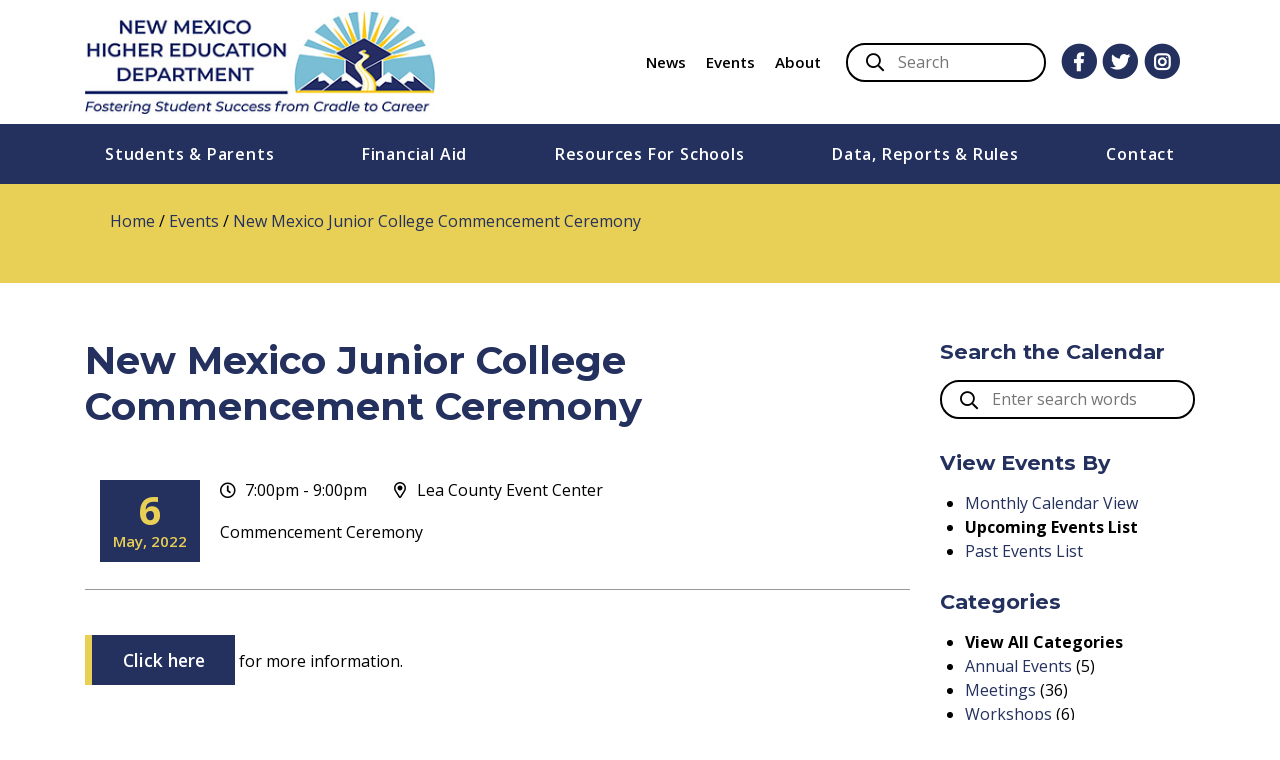

--- FILE ---
content_type: text/html; charset=UTF-8
request_url: https://hed.nm.gov/events/new-mexico-junior-college-commencement-ceremony
body_size: 8400
content:
<!doctype html><html
lang="en"><head><meta
charset="utf-8"><meta
http-equiv="X-UA-Compatible" content="IE=edge"><meta
name="viewport" content="width=device-width, initial-scale=1, shrink-to-fit=no"><title>New Mexico Junior College Commencement Ceremony | NM Higher Education Department</title><meta
name='keywords' content='' /><meta
name='description' content='' /><link
rel='canonical' href='https://hed.nm.gov/events/new-mexico-junior-college-commencement-ceremony' /><link
rel="shortcut icon" type="image/png" href="/images/favicon.png"><link
rel="preload" href="https://hed.nm.gov/cache/1eeacee1a8eeaff9612c2c834310538a235c6002.1767698998.css" as="style" onload="this.onload=null;this.rel='stylesheet'">
<noscript><link
href="/css/calendar.css" rel="stylesheet"><link
href="/css/easy-responsive-tabs.css" rel="stylesheet"><link
href="/js/fancybox/jquery.fancybox.min.css" rel="stylesheet"><link
href="/css/fontawesome/css/all.css" rel="stylesheet">
</noscript><link
rel="stylesheet" href="https://stackpath.bootstrapcdn.com/bootstrap/4.3.1/css/bootstrap.min.css"
integrity="sha384-ggOyR0iXCbMQv3Xipma34MD+dH/1fQ784/j6cY/iJTQUOhcWr7x9JvoRxT2MZw1T" crossorigin="anonymous"><link
href="https://hed.nm.gov/cache/54689c96d8a29812aa4a3ce7236f78555d245f67.1561642052.css" rel="stylesheet"><link
href="/css/styles.css" rel="stylesheet"><link
rel="preload" href="/css/print.css" as="style" onload="this.onload=null;this.rel='stylesheet'">
<noscript><link
href="/css/print.css" rel="stylesheet">
</noscript> <script>! function (t) {
			"use strict";
			t.loadCSS || (t.loadCSS = function () {});
			var e = loadCSS.relpreload = {};
			if (e.support = function () {
					var e;
					try {
						e = t.document.createElement("link").relList.supports("preload")
					} catch (t) {
						e = !1
					}
					return function () {
						return e
					}
				}(), e.bindMediaToggle = function (t) {
					var e = t.media || "all";

					function a() {
						t.media = e
					}
					t.addEventListener ? t.addEventListener("load", a) : t.attachEvent && t.attachEvent("onload", a),
						setTimeout(function () {
							t.rel = "stylesheet", t.media = "only x"
						}), setTimeout(a, 3e3)
				}, e.poly = function () {
					if (!e.support())
						for (var a = t.document.getElementsByTagName("link"), n = 0; n < a.length; n++) {
							var o = a[n];
							"preload" !== o.rel || "style" !== o.getAttribute("as") || o.getAttribute("data-loadcss") || (o
								.setAttribute("data-loadcss", !0), e.bindMediaToggle(o))
						}
				}, !e.support()) {
				e.poly();
				var a = t.setInterval(e.poly, 500);
				t.addEventListener ? t.addEventListener("load", function () {
					e.poly(), t.clearInterval(a)
				}) : t.attachEvent && t.attachEvent("onload", function () {
					e.poly(), t.clearInterval(a)
				})
			}
			"undefined" != typeof exports ? exports.loadCSS = loadCSS : t.loadCSS = loadCSS
		}("undefined" != typeof global ? global : this);</script> <script>// Config for async Webfonts - added to <head> to minimise FOUT
		WebFontConfig = {
			google: {
				families: ['Open Sans:300,400,600,700', 'Montserrat:600,700']
			}
		};
		(function () {
			var wf = document.createElement('script');
			wf.src = ('https:' == document.location.protocol ? 'https' : 'http') +
				'://ajax.googleapis.com/ajax/libs/webfont/1.6.26/webfont.js';
			wf.type = 'text/javascript';
			wf.async = 'true';
			var s = document.getElementsByTagName('script')[0];
			s.parentNode.insertBefore(wf, s);
		})();</script> <script src="https://ajax.googleapis.com/ajax/libs/jquery/3.7.1/jquery.min.js"></script> <script>$(document).ready(function(){
			$('a').filter(function() {
				return this.hostname && this.hostname !== location.hostname;
			})
			.click(function () {
				return window.confirm('You are about to proceed to an external website.  Click OK to proceed.');
			});
		});</script> <style>/* fix flashing carat on menu items - inline deliberately */
		@media (min-width: 992px) {
			.dropdown-toggle::after {
				display: none !important;
			}
		}</style>
<!--[if lt IE 9]> <script src="https://oss.maxcdn.com/libs/html5shiv/3.7.0/html5shiv.js"></script> <script src="https://oss.maxcdn.com/libs/respond.js/1.4.2/respond.min.js"></script> <![endif]--></head><body
itemscope itemtype="http://schema.org/WebPage"><header><div
class="container"><div
class="row"><div
class="col-sm-7 col-md col-lg-4"><div
class="logo text-center text-md-left">
<a
href="/" class="d-inline-block d-md-block">
<span
class="d-block" itemscope itemtype="http://schema.org/ImageObject"><img
class="d-block" itemprop="contentUrl" src="/images/logo.jpg"
alt="NM Higher Education Dept" /><meta
itemprop="name" content="Logo" /></span>
</a></div></div><div
class="col-sm-5 col-md col-lg-8 d-none d-sm-flex utilityNav"><ul
class="d-none d-lg-block">
<li><a
href="https://hed.nm.gov/news">News</a></li><li><a
href="https://hed.nm.gov/events/calendar">Events</a></li><li><a
href="https://hed.nm.gov/about">About</a></li></ul><div
class="searchBox"><form
id="search_form" method="post" action="https://hed.nm.gov/"  ><div
class='hiddenFields'>
<input
type="hidden" name="params" value="eyJyZXN1bHRfcGFnZSI6InNlYXJjaCIsInJlcXVpcmVkIjoia2V5d29yZHMifQ" />
<input
type="hidden" name="ACT" value="27" />
<input
type="hidden" name="site_id" value="1" />
<input
type="hidden" name="csrf_token" value="58c7daff6565dfc879ea3de11aadea0cf03c1cc5" /></div><fieldset><legend>NM HED Search Form</legend>
<label
for="keywords">Search</label><div
class="ui-front" style="display: inline;"><input
id="keywords" type="text"
name="keywords" value=""
placeholder="Search"></div>
<button
class="button" type="submit">Go</button></fieldset></form></div><ul
class="social"><li>
<a
href="https://www.facebook.com/nmhighered" title="NM Higher Education Department on Facebook" target="_blank" rel="noopener">
<span
class="fa-stack fa-2x">
<i
class="fas fa-circle fa-stack-2x"></i>
<i
class="fab fa-facebook-f fa-stack-1x fa-inverse"></i>
</span>
</a></li><li>
<a
href="https://twitter.com/nmhighered" title="NM Higher Education Department on Twitter" target="_blank" rel="noopener">
<span
class="fa-stack fa-2x">
<i
class="fas fa-circle fa-stack-2x"></i>
<i
class="fab fa-twitter fa-stack-1x fa-inverse"></i>
</span>
</a></li><li>
<a
href="https://www.instagram.com/NMHigherEd/" title="NM Higher Education Department on Instagram" target="_blank" rel="noopener">
<span
class="fa-stack fa-2x">
<i
class="fas fa-circle fa-stack-2x"></i>
<i
class="fab fa-instagram fa-stack-1x fa-inverse"></i>
</span>
</a></li></ul><div
id="google_translate_element"></div></div></div></div><nav
class="navbar navbar-expand-lg"><div
class="container d-lg-none">
<a
class="navbar-brand" href="#" data-toggle="collapse" data-target="#navbarNavDropdown"
aria-controls="navbarSupportedContent" aria-expanded="false" aria-hidden="true"
aria-label="Toggle navigation">Menu</a>
<button
id="mobile-hamburger" class="navbar-toggler" type="button" data-toggle="collapse"
data-target="#navbarNavDropdown" aria-controls="navbarSupportedContent"
aria-expanded="false" aria-hidden="true" aria-label="Toggle navigation">
<span
class="navbar-toggler-icon"></span>
</button></div><div
class="container p-0"><div
class="collapse navbar-collapse" id="navbarNavDropdown"><ul
class="nav navbar-nav mr-auto"><li
class="nav-item dropdown">
<a
href="/students-parents"
class="nav-link dropdown-toggle">Students & Parents</a><ul
class="dropdown-menu"><li> <a
class="dropdown-item"
href="/students-parents/tuition-free-college-in-new-mexico">Tuition-free College in New Mexico
</a></li><li
class="dropdown" > <a
class="dropdown-item dropdown-toggle"
href="/students-parents/explore-colleges-universities">Explore Colleges & Universities
</a><ul
class="dropdown-menu"><li> <a
class="dropdown-item" href="/students-parents/explore-colleges-universities/college-universities-search">
College & Universities Search</a></li><li> <a
class="dropdown-item" href="/students-parents/explore-colleges-universities/nm-college-guide-flipbook">
NM College Guide </a></li><li> <a
class="dropdown-item" href="/students-parents/explore-colleges-universities/nm-private-colleges">
NM Private Colleges</a></li></ul></li><li> <a
class="dropdown-item"
href="/students-parents/academic-financial-preparation-for-college">Academic & Financial Preparation for College
</a></li><li> <a
class="dropdown-item"
href="/students-parents/adult_education">Adult Education
</a></li><li> <a
class="dropdown-item"
href="/students-parents/indian-education-division">Indian Education Division
</a></li><li
class="dropdown" > <a
class="dropdown-item dropdown-toggle"
href="/students-parents/saving-for-college">Saving For College
</a><ul
class="dropdown-menu"><li> <a
class="dropdown-item" href="/students-parents/saving-for-college/what-is-the-529-college-savings-plan">
What is the 529 College Savings Plan?</a></li><li> <a
class="dropdown-item" href="/students-parents/saving-for-college/the-education-plan-direct-sold">
The Education Plan (Direct-sold)</a></li><li> <a
class="dropdown-item" href="/students-parents/saving-for-college/the-education-plan-on-facebook">
The Education Plan on Facebook </a></li><li> <a
class="dropdown-item" href="/students-parents/saving-for-college/scholars-edge-advisor-sold">
Scholar's Edge (Advisor-sold)</a></li><li> <a
class="dropdown-item" href="/students-parents/saving-for-college/tax-benefits-for-college-savings">
Tax Benefits for College Savings</a></li></ul></li><li> <a
class="dropdown-item"
href="/students-parents/nc-sara">NC-SARA/ Distance Education
</a></li><li> <a
class="dropdown-item"
href="/students-parents/student-complaints">Student Complaints
</a></li><li> <a
class="dropdown-item"
href="/students-parents/closed-school-transcripts-requests">Closed College Transcript Requests
</a></li></ul></li><li
class="nav-item dropdown">
<a
href="/financial-aid"
class="nav-link dropdown-toggle">Financial Aid</a><ul
class="dropdown-menu"><li
class="dropdown" > <a
class="dropdown-item dropdown-toggle"
href="/financial-aid/scholarships">State Scholarships & Grants
</a><ul
class="dropdown-menu"><li> <a
class="dropdown-item" href="/financial-aid/scholarships/opportunity-scholarship">
Opportunity Scholarship</a></li><li> <a
class="dropdown-item" href="/financial-aid/scholarships/new-mexico-lottery-scholarship">
New Mexico Lottery Scholarship </a></li><li> <a
class="dropdown-item" href="/financial-aid/scholarships/athletic">
Athletic Scholarship</a></li><li> <a
class="dropdown-item" href="/financial-aid/scholarships/fire-fighters-and-peace-officers-survivors">
Fire Fighters and Peace Officers Survivors Scholarship</a></li><li> <a
class="dropdown-item" href="/financial-aid/scholarships/graduate">
Graduate Scholarship</a></li><li> <a
class="dropdown-item" href="/financial-aid/scholarships/nm">
New Mexico Scholars</a></li><li> <a
class="dropdown-item" href="/financial-aid/scholarships/student-incentive">
Student Incentive Grant Program</a></li><li> <a
class="dropdown-item" href="/financial-aid/scholarships/teacher-preparation-affordability-scholarship-program">
Teacher Preparation Affordability Scholarship Program</a></li><li> <a
class="dropdown-item" href="/financial-aid/scholarships/vietnam-veterans">
Wartime & Vietnam Veterans Scholarship</a></li><li> <a
class="dropdown-item" href="/financial-aid/scholarships/work-study-program">
Work Study Program</a></li></ul></li><li> <a
class="dropdown-item"
href="/financial-aid/residency-requirements">Residency Requirements
</a></li><li
class="dropdown" > <a
class="dropdown-item dropdown-toggle"
href="/financial-aid/loan-service-programs">Loan-For-Service Programs
</a><ul
class="dropdown-menu"><li> <a
class="dropdown-item" href="/financial-aid/loan-service-programs/allied-health">
Allied Health Loan-For-Service Program</a></li><li> <a
class="dropdown-item" href="/financial-aid/loan-service-programs/medical">
Medical Loan-For-Service Program</a></li><li> <a
class="dropdown-item" href="/financial-aid/loan-service-programs/nursing">
Nursing Loan-For-Service Program</a></li><li> <a
class="dropdown-item" href="/financial-aid/loan-service-programs/nurse-educator">
Nurse Educator Loan-For-Service Program</a></li><li> <a
class="dropdown-item" href="/financial-aid/loan-service-programs/wiche">
WICHE Loan-For-Service Program</a></li></ul></li><li
class="dropdown" > <a
class="dropdown-item dropdown-toggle"
href="/financial-aid/loan-repayment-programs">Loan Repayment Programs
</a><ul
class="dropdown-menu"><li> <a
class="dropdown-item" href="/financial-aid/loan-repayment-programs/health-professional">
Health Professional Loan Repayment Program</a></li><li> <a
class="dropdown-item" href="/financial-aid/loan-repayment-programs/public-service-law">
Public Service Law Loan Repayment Program</a></li><li> <a
class="dropdown-item" href="/financial-aid/loan-repayment-programs/teacher">
Teacher Loan Repayment Program</a></li><li> <a
class="dropdown-item" href="/financial-aid/loan-repayment-programs/nm-cyfd">
NM Children, Youth & Families Worker Loan Repayment Program</a></li><li> <a
class="dropdown-item" href="/financial-aid/loan-repayment-programs/minority">
Minority Doctoral Loan Repayment Program</a></li><li> <a
class="dropdown-item" href="/financial-aid/loan-repayment-programs/veterinary-medical-loan-repayment-program">
Veterinary Medicine Loan Repayment Program</a></li></ul></li><li> <a
class="dropdown-item"
href="/financial-aid/new-mexico-529-college-savings-plan">New Mexico's 529 Education Savings Plan
</a></li><li> <a
class="dropdown-item"
href="/financial-aid/forms">Forms
</a></li></ul></li><li
class="nav-item dropdown">
<a
href="/resources-for-schools"
class="nav-link dropdown-toggle">Resources For Schools</a><ul
class="dropdown-menu"><li> <a
class="dropdown-item"
href="/resources-for-schools/adulteducation">Adult Education
</a></li><li
class="dropdown" > <a
class="dropdown-item dropdown-toggle"
href="/resources-for-schools/gear-up-nm">GEAR UP NM
</a><ul
class="dropdown-menu"><li> <a
class="dropdown-item" href="/resources-for-schools/gear-up-nm/about-gear-up-nm">
About GEAR UP NM</a></li><li> <a
class="dropdown-item" href="/resources-for-schools/gear-up-nm/gear-up-nm-impact">
GEAR UP New Mexico Impact</a></li><li> <a
class="dropdown-item" href="/resources-for-schools/gear-up-nm/gear-up-new-mexico-partner-schools">
GEAR UP New Mexico Partner Schools</a></li><li> <a
class="dropdown-item" href="/resources-for-schools/gear-up-nm/new-mexico-college-guide">
New Mexico College Guide</a></li></ul></li><li
class="dropdown" > <a
class="dropdown-item dropdown-toggle"
href="/resources-for-schools/capital-projects">Capital Projects
</a><ul
class="dropdown-menu"><li> <a
class="dropdown-item" href="/resources-for-schools/capital-projects/overview">
Overview</a></li><li> <a
class="dropdown-item" href="/resources-for-schools/capital-projects/meetings">
Monthly Hearings </a></li><li> <a
class="dropdown-item" href="/resources-for-schools/capital-projects/resources">
Resources</a></li><li> <a
class="dropdown-item" href="/resources-for-schools/capital-projects/summer-hearings">
Summer Hearings</a></li><li> <a
class="dropdown-item" href="/resources-for-schools/capital-projects/meeting-archives">
Meeting Archives</a></li><li> <a
class="dropdown-item" href="/resources-for-schools/capital-projects/training">
Training</a></li><li> <a
class="dropdown-item" href="/resources-for-schools/capital-projects/data">
Capital Projects Data and Information</a></li></ul></li><li> <a
class="dropdown-item"
href="/resources-for-schools/distance-education-authorization">Distance Education Authorization
</a></li><li
class="dropdown" > <a
class="dropdown-item dropdown-toggle"
href="/resources-for-schools/institutional-finance">Institutional Finance
</a><ul
class="dropdown-menu"><li> <a
class="dropdown-item" href="/resources-for-schools/institutional-finance/dispositions-of-property">
Dispositions of Property</a></li><li> <a
class="dropdown-item" href="/resources-for-schools/institutional-finance/endowments">
Endowments</a></li><li> <a
class="dropdown-item" href="/resources-for-schools/institutional-finance/mill-levy-debt-service">
Mill Levy Debt Service</a></li><li> <a
class="dropdown-item" href="/resources-for-schools/institutional-finance/nmhed-funding-recommendation">
NMHED Funding Recommendation</a></li><li> <a
class="dropdown-item" href="/resources-for-schools/institutional-finance/operating-budgets-and-bars">
Operating Budgets-BARs-Actuals</a></li><li> <a
class="dropdown-item" href="/resources-for-schools/institutional-finance/higher-education-department-audits">
Other Institutional Data</a></li><li> <a
class="dropdown-item" href="/resources-for-schools/institutional-finance/overview">
Overview</a></li><li> <a
class="dropdown-item" href="/resources-for-schools/institutional-finance/quarterly-financial-reporting">
Quarterly Financial Reporting</a></li><li> <a
class="dropdown-item" href="/resources-for-schools/institutional-finance/research-and-public-service-projects">
Research and Public Service Projects</a></li><li> <a
class="dropdown-item" href="/resources-for-schools/institutional-finance/running-schedule">
Running Schedule</a></li><li> <a
class="dropdown-item" href="/resources-for-schools/institutional-finance/fy23-nursing-expansion-applications">
FY23 Nursing Expansion Applications </a></li><li> <a
class="dropdown-item" href="/resources-for-schools/institutional-finance/fy24-mesalands-feasibility-study">
FY24 Mesalands Feasibility Study </a></li><li> <a
class="dropdown-item" href="/resources-for-schools/institutional-finance/fy24-research-and-public-service-project-instruction-and-general-study">
FY24 Research and Public Service Project/Instruction and General Study</a></li></ul></li><li
class="dropdown" > <a
class="dropdown-item dropdown-toggle"
href="/resources-for-schools/private-post-secondary-schools">Private Post-Secondary Schools
</a><ul
class="dropdown-menu"><li> <a
class="dropdown-item" href="/resources-for-schools/private-post-secondary-schools/online_services">
Online Services (external link)</a></li><li> <a
class="dropdown-item" href="/resources-for-schools/private-post-secondary-schools/private-post-secondary-school-directory">
Private Post-Secondary School Directory</a></li><li> <a
class="dropdown-item" href="/resources-for-schools/private-post-secondary-schools/ay2019-ppsd-annual-report">
PPSD Annual Report</a></li><li> <a
class="dropdown-item" href="/resources-for-schools/private-post-secondary-schools/faq">
FAQ</a></li><li> <a
class="dropdown-item" href="/resources-for-schools/private-post-secondary-schools/contact-us">
Contact the Private Post-Secondary Schools Division</a></li></ul></li><li
class="dropdown" > <a
class="dropdown-item dropdown-toggle"
href="/resources-for-schools/public_schools">Academic Affairs and Policy
</a><ul
class="dropdown-menu"><li> <a
class="dropdown-item" href="/resources-for-schools/public_schools/nm_advanced_placement_policy">
Advanced Placement Policy</a></li><li> <a
class="dropdown-item" href="/resources-for-schools/public_schools/classification-of-instructional-programs-codes">
Classification of Instructional Programs (CIP) Code Approval</a></li><li> <a
class="dropdown-item" href="/resources-for-schools/public_schools/dual-credit">
Dual Credit</a></li><li> <a
class="dropdown-item" href="/resources-for-schools/public_schools/nm-course-numbering-system">
New Mexico Course Numbering System</a></li><li> <a
class="dropdown-item" href="/resources-for-schools/public_schools/degree_program_review">
New Undergraduate and Graduate Degree Program Review</a></li><li> <a
class="dropdown-item" href="/resources-for-schools/public_schools/general-education">
New Mexico General Education Curriculum</a></li><li> <a
class="dropdown-item" href="/resources-for-schools/public_schools/tableau-charts-and-tables">
Tableau Charts and Tables</a></li></ul></li><li
class="dropdown" > <a
class="dropdown-item dropdown-toggle"
href="/resources-for-schools/2022-request-for-applications-higher-education-initiatives">2023 Request for Applications: Higher Education Initiatives
</a><ul
class="dropdown-menu"><li> <a
class="dropdown-item" href="/resources-for-schools/2022-request-for-applications-higher-education-initiatives/rfa-college-food-security-initiatives-at-new-mexicos-higher-education-institutions">
RFA: College Food Security Initiatives at New Mexico’s Higher Education Institutions</a></li><li> <a
class="dropdown-item" href="/resources-for-schools/2022-request-for-applications-higher-education-initiatives/mental-behavioral-health-initiatives-at-new-mexicos-higher-education-institutions">
Mental & Behavioral Health Initiatives at New Mexico’s Higher Education Institutions</a></li><li> <a
class="dropdown-item" href="/resources-for-schools/2022-request-for-applications-higher-education-initiatives/rfa-endowed-faculty-for-nursing">
RFA: Endowed Faculty for Nursing </a></li></ul></li><li
class="dropdown" > <a
class="dropdown-item dropdown-toggle"
href="/resources-for-schools/rfp">Request for Proposals (RFP)
</a><ul
class="dropdown-menu"><li> <a
class="dropdown-item" href="/resources-for-schools/rfp/annual-financial-and-compliance-audit-rfp">
Request For Proposals: Annual Financial and Compliance Audit</a></li><li> <a
class="dropdown-item" href="/resources-for-schools/rfp/rfp-tribal-education-technical-assistance-centers">
Request For Proposals: Tribal Education Technical Assistance Centers</a></li></ul></li></ul></li><li
class="nav-item dropdown">
<a
href="/data-reports"
class="nav-link dropdown-toggle">Data, Reports & Rules</a><ul
class="dropdown-menu"><li> <a
class="dropdown-item"
href="/data-reports/data-advisory-group">Data Advisory Group
</a></li><li> <a
class="dropdown-item"
href="/data-reports/data-collecting-and-reporting">Data Collection and Reporting
</a></li><li
class="dropdown" > <a
class="dropdown-item dropdown-toggle"
href="/data-reports/data-reports-1">Data Reports
</a><ul
class="dropdown-menu"><li> <a
class="dropdown-item" href="/data-reports/data-reports-1/agency-presentations-and-reports">
Agency Presentations and Reports </a></li><li> <a
class="dropdown-item" href="/data-reports/data-reports-1/annual-projects">
Annual Reports</a></li><li> <a
class="dropdown-item" href="/data-reports/data-reports-1/college-remediation">
College Remediation</a></li><li> <a
class="dropdown-item" href="/data-reports/data-reports-1/degree-graduation-rates">
Degree & Graduation Rates</a></li><li> <a
class="dropdown-item" href="/data-reports/data-reports-1/dual-credit-annual-report">
Dual Credit Annual Report </a></li><li> <a
class="dropdown-item" href="/data-reports/data-reports-1/financial-aid-data">
Financial Aid Data</a></li><li> <a
class="dropdown-item" href="/data-reports/data-reports-1/student-enrollment">
Student Enrollment</a></li><li> <a
class="dropdown-item" href="/data-reports/data-reports-1/tableau-charts-and-tables-pr">
Tableau Charts and Tables P&R </a></li><li> <a
class="dropdown-item" href="/data-reports/data-reports-1/transfer-reports">
Transfer Reports</a></li><li> <a
class="dropdown-item" href="/data-reports/data-reports-1/tuition-and-fees">
Tuition and Fees</a></li></ul></li><li> <a
class="dropdown-item"
href="/data-reports/nmhed-data-request">NMHED Data Request
</a></li><li> <a
class="dropdown-item"
href="/data-reports/new-mexico-longitudinal-data-system-nmlds">New Mexico Longitudinal Data System (NMLDS)
</a></li><li> <a
class="dropdown-item"
href="/data-reports/sharing-data">Sharing Data (instructions)
</a></li><li
class="dropdown" > <a
class="dropdown-item dropdown-toggle"
href="/data-reports/rulemaking">Rulemaking
</a><ul
class="dropdown-menu"><li> <a
class="dropdown-item" href="/data-reports/rulemaking/rulemaking">
Rulemaking</a></li></ul></li></ul></li><li
class="nav-item dropdown">
<a
href="/contact"
class="nav-link dropdown-toggle">Contact</a><ul
class="dropdown-menu"><li> <a
class="dropdown-item"
href="/contact/information">Contact Information
</a></li><li> <a
class="dropdown-item"
href="/contact/facebook">Facebook
</a></li><li> <a
class="dropdown-item"
href="/contact/instagram">Instagram
</a></li><li> <a
class="dropdown-item"
href="/contact/ipra-request">IPRA Request
</a></li><li> <a
class="dropdown-item"
href="/contact/send-a-message">Send A Message
</a></li><li> <a
class="dropdown-item"
href="/contact/directory">Staff Directory
</a></li><li> <a
class="dropdown-item"
href="/contact/twitter">Twitter
</a></li><li> <a
class="dropdown-item"
href="/contact/meeting-request">Meeting Request
</a></li></ul></li>
<li
class="nav-item d-lg-none"><a
class="nav-link" href="https://hed.nm.gov/news">News</a></li><li
class="nav-item d-lg-none"><a
class="nav-link" href="https://hed.nm.gov/events/calendar">Events</a></li><li
class="nav-item d-lg-none"><a
class="nav-link" href="https://hed.nm.gov/office-of-the-secretary">About</a></li></ul><div
class="searchBox mobile d-sm-none"><form
id="search_form_mobile" method="post" action="https://hed.nm.gov/"  ><div
class='hiddenFields'>
<input
type="hidden" name="params" value="eyJyZXN1bHRfcGFnZSI6InNlYXJjaCIsInJlcXVpcmVkIjoia2V5d29yZHMifQ" />
<input
type="hidden" name="ACT" value="27" />
<input
type="hidden" name="site_id" value="1" />
<input
type="hidden" name="csrf_token" value="58c7daff6565dfc879ea3de11aadea0cf03c1cc5" /></div><fieldset><legend>NM HED Search Form</legend>
<label
for="keywords_mobile">Search</label><div
class="ui-front" style="display: inline;"><input
id="keywords_mobile" type="text" name="keywords"
value="" placeholder="Search"></div>
<button
class="button" type="submit">Go</button></fieldset></form></div></div></div></nav></header><nav
class="breadcrumbs" aria-label="Breadcrumb" itemscope itemtype="https://schema.org/BreadcrumbList"><div
class="container"><ol
class="breadcrumb-list">
<a
href="https://hed.nm.gov">Home</a> / <a
href="https://hed.nm.gov/events">Events</a> / <span
class="last">New Mexico Junior College Commencement Ceremony</span></ol></div></nav><div
class="section"><div
class="block container"><div
class="row"><div
class="col-md-9"><article
class="eventDetail" itemscope itemtype="http://schema.org/Event"><meta
itemprop="description" content="Commencement Ceremony" /><meta
itemprop="url" content="https://hed.nm.gov/events/new-mexico-junior-college-commencement-ceremony" /><meta
itemprop="mainEntityOfPage" content="https://hed.nm.gov/events/new-mexico-junior-college-commencement-ceremony" /><div
itemprop="publisher" itemscope itemtype="http://schema.org/Organization" style="display: none !important;"><meta
itemprop="name" content="NM Higher Education Department" /><div
itemprop="logo" itemscope itemtype="http://schema.org/ImageObject"><meta
itemprop="url" content="https://hed.nm.gov//images/logo.png" /><meta
itemprop="height" content="Unknown" /><meta
itemprop="width" content="Unknown" /><meta
itemprop="caption" content="NM Higher Education Department" /></div></div><meta
itemprop="author" content="NM Higher Education Department" /><meta
itemprop="datePublished" content="6 May, 2022" /><meta
itemprop="dateModified" content="6 May, 2022" /><div
class="image" itemprop="image" itemscope itemtype="http://schema.org/ImageObject" style="display: none !important;"><meta
itemprop="url" content="https://hed.nm.gov//images/no-image.jpg" /><meta
itemprop="height" content="Unknown" /><meta
itemprop="width" content="Unknown" /><meta
itemprop="caption" content="New Mexico Junior College Commencement Ceremony" /><meta
itemprop="location" content="Lea County Event Center" /></div><h1 itemprop="headline">New Mexico Junior College Commencement Ceremony</h1><div
class="eventsList"><div
class="eventItem clearfix">
<span
class="dateBox"><span
class="day">6</span> <span
class="month">May</span> <span
class="year">2022</span></span>
<span
class="eventInfo">
<span
class="time">
7:00pm - 9:00pm
</span>
<span
class="location">Lea County Event Center</span>
</span><p
class="summary">Commencement Ceremony</p></div></div><div
class="detail" itemprop="articleBody"><p><a
class="button" href="https://www.nmjc.edu/current_student/student_records/graduation-schedule.aspx">Click&nbsp;here</a> for more information.</p></div><div
class="socialShare"><div
class="a2a_kit a2a_kit_size_32 a2a_default_style">
<a
class="a2a_dd" href="https://www.addtoany.com/share"></a>
<a
class="a2a_button_facebook"></a>
<a
class="a2a_button_twitter"></a>
<a
class="a2a_button_linkedin"></a>
<a
class="a2a_button_pinterest"></a></div> <script>var a2a_config = a2a_config || {};
								a2a_config.num_services = 12;</script> <script async src="https://static.addtoany.com/menu/page.js"></script> </div></article></div><div
class="col-md-3">
<div
class="calendarSidebar"><h4>Search the Calendar</h4><div
class="searchBox"><form
id="search_form_events" method="post" action="https://hed.nm.gov/"  ><div
class='hiddenFields'>
<input
type="hidden" name="params" value="eyJyZXN1bHRfcGFnZSI6IlwvZXZlbnRzXC9zZWFyY2giLCJyZXF1aXJlZCI6ImtleXdvcmRzIn0" />
<input
type="hidden" name="ACT" value="27" />
<input
type="hidden" name="site_id" value="1" />
<input
type="hidden" name="csrf_token" value="58c7daff6565dfc879ea3de11aadea0cf03c1cc5" /></div><fieldset><legend
class="sr-only">Events Search</legend>
<label
for="eventskeywords">Search the Calendar</label>
<input
type="text" name="keywords" aria-label="search box" value="" placeholder="Enter search words">
<button
type="submit">Go</button></fieldset></form></div><h4>View Events By</h4><ul><li><a
href="/events/calendar">Monthly Calendar View</a></li><li><strong>Upcoming Events List</strong></li><li><a
href="/events/past">Past Events List</a></li></ul><div
class="categoriesList"><h4>Categories</h4><ul><li>
<strong>View All Categories</strong></li><li>
<a
href="?category=annual-events">Annual Events</a> (5)</li><li>
<a
href="?category=meetings">Meetings</a> (36)</li><li>
<a
href="?category=workshops">Workshops</a> (6)</li></ul></div><h4>Mini Calendar</h4><div
id="mini-cal-wrapper">
<div
id="mini_calendar"><table
class="table table-bordered"><thead><tr><th
id="weekend-Sun" colspan="1">
<a
class="ajax" id="mini_calendar_prev_month" href="/events/calendar?year=2025&month=12">&larr;</a></th><th
id="weekday" colspan="5">
<a
href="/events/calendar?year=2026&month=01">January 2026</a></th><th
id="weekend-Sat" colspan="1">
<a
class="ajax" id="mini_calendar_next_month" href="/events/calendar?year=2026&month=02"> &rarr;</a></th></tr><tr
class="mini_calendar_days"><th
id="dow-Sun">S</th><th
id="dow-Mon">M</th><th
id="dow-Tue">T</th><th
id="dow-Wed">W</th><th
id="dow-Thu">T</th><th
id="dow-Fri">F</th><th
id="dow-Sat">S</th></tr></thead><tbody><tr><td
headers="dow-Sun weekend-Sun" class="
mini_calendar_pad
"><div
class="mini_calendar_date">
<strong
class="middot">&middot;</strong></div></td><td
headers="dow-Mon weekday" class="
mini_calendar_pad
"><div
class="mini_calendar_date">
<strong
class="middot">&middot;</strong></div></td><td
headers="dow-Tue weekday" class="
mini_calendar_pad
"><div
class="mini_calendar_date">
<strong
class="middot">&middot;</strong></div></td><td
headers="dow-Wed weekday" class="
mini_calendar_pad
"><div
class="mini_calendar_date">
<strong
class="middot">&middot;</strong></div></td><td
headers="dow-Thu weekday" class="
"><div
class="mini_calendar_date">
<a
href="/events/day?year=2026&month=01&day=01">
1
</a></div></td><td
headers="dow-Fri weekday" class="
"><div
class="mini_calendar_date">
<a
href="/events/day?year=2026&month=01&day=02">
2
</a></div></td><td
headers="dow-Sat weekend-Sat" class="
"><div
class="mini_calendar_date">
<a
href="/events/day?year=2026&month=01&day=03">
3
</a></div></td></tr><tr><td
headers="dow-Sun weekend-Sun" class="
"><div
class="mini_calendar_date">
<a
href="/events/day?year=2026&month=01&day=04">
4
</a></div></td><td
headers="dow-Mon weekday" class="
"><div
class="mini_calendar_date">
<a
href="/events/day?year=2026&month=01&day=05">
5
</a></div></td><td
headers="dow-Tue weekday" class="
"><div
class="mini_calendar_date">
<a
href="/events/day?year=2026&month=01&day=06">
6
</a></div></td><td
headers="dow-Wed weekday" class="
"><div
class="mini_calendar_date">
<a
href="/events/day?year=2026&month=01&day=07">
7
</a></div></td><td
headers="dow-Thu weekday" class="
"><div
class="mini_calendar_date">
<a
href="/events/day?year=2026&month=01&day=08">
8
</a></div></td><td
headers="dow-Fri weekday" class="
"><div
class="mini_calendar_date">
<a
href="/events/day?year=2026&month=01&day=09">
9
</a></div></td><td
headers="dow-Sat weekend-Sat" class="
"><div
class="mini_calendar_date">
<a
href="/events/day?year=2026&month=01&day=10">
10
</a></div></td></tr><tr><td
headers="dow-Sun weekend-Sun" class="
"><div
class="mini_calendar_date">
<a
href="/events/day?year=2026&month=01&day=11">
11
</a></div></td><td
headers="dow-Mon weekday" class="
"><div
class="mini_calendar_date">
<a
href="/events/day?year=2026&month=01&day=12">
12
</a></div></td><td
headers="dow-Tue weekday" class="
"><div
class="mini_calendar_date">
<a
href="/events/day?year=2026&month=01&day=13">
13
</a></div></td><td
headers="dow-Wed weekday" class="
"><div
class="mini_calendar_date">
<a
href="/events/day?year=2026&month=01&day=14">
14
</a></div></td><td
headers="dow-Thu weekday" class="
"><div
class="mini_calendar_date">
<a
href="/events/day?year=2026&month=01&day=15">
15
</a></div></td><td
headers="dow-Fri weekday" class="
"><div
class="mini_calendar_date">
<a
href="/events/day?year=2026&month=01&day=16">
16
</a></div></td><td
headers="dow-Sat weekend-Sat" class="
"><div
class="mini_calendar_date">
<a
href="/events/day?year=2026&month=01&day=17">
17
</a></div></td></tr><tr><td
headers="dow-Sun weekend-Sun" class="
"><div
class="mini_calendar_date">
<a
href="/events/day?year=2026&month=01&day=18">
18
</a></div></td><td
headers="dow-Mon weekday" class="
"><div
class="mini_calendar_date">
<a
href="/events/day?year=2026&month=01&day=19">
19
</a></div></td><td
headers="dow-Tue weekday" class="
today
"><div
class="mini_calendar_date">
<a
href="/events/day?year=2026&month=01&day=20">
20
</a></div></td><td
headers="dow-Wed weekday" class="
"><div
class="mini_calendar_date">
<a
href="/events/day?year=2026&month=01&day=21">
21
</a></div></td><td
headers="dow-Thu weekday" class="
"><div
class="mini_calendar_date">
<a
href="/events/day?year=2026&month=01&day=22">
22
</a></div></td><td
headers="dow-Fri weekday" class="
"><div
class="mini_calendar_date">
<a
href="/events/day?year=2026&month=01&day=23">
23
</a></div></td><td
headers="dow-Sat weekend-Sat" class="
"><div
class="mini_calendar_date">
<a
href="/events/day?year=2026&month=01&day=24">
24
</a></div></td></tr><tr><td
headers="dow-Sun weekend-Sun" class="
"><div
class="mini_calendar_date">
<a
href="/events/day?year=2026&month=01&day=25">
25
</a></div></td><td
headers="dow-Mon weekday" class="
"><div
class="mini_calendar_date">
<a
href="/events/day?year=2026&month=01&day=26">
26
</a></div></td><td
headers="dow-Tue weekday" class="
"><div
class="mini_calendar_date">
<a
href="/events/day?year=2026&month=01&day=27">
27
</a></div></td><td
headers="dow-Wed weekday" class="
"><div
class="mini_calendar_date">
<a
href="/events/day?year=2026&month=01&day=28">
28
</a></div></td><td
headers="dow-Thu weekday" class="
"><div
class="mini_calendar_date">
<a
href="/events/day?year=2026&month=01&day=29">
29
</a></div></td><td
headers="dow-Fri weekday" class="
"><div
class="mini_calendar_date">
<a
href="/events/day?year=2026&month=01&day=30">
30
</a></div></td><td
headers="dow-Sat weekend-Sat" class="
"><div
class="mini_calendar_date">
<a
href="/events/day?year=2026&month=01&day=31">
31
</a></div></td></tr></tbody></table></div></div></div></div></div></div></div><footer><div
class="bottom section dark thin-footer"><div
class="container"><div
class="row"><div
class="col-6 col-lg-3 text-center text-lg-left"><p
class="footer-hed-logo"><img
src="/uploads/images/NMHED_Logomark_White_Sq_300w.png"
alt="NM HED Logo" /></p></div><div
class="col-6 col-lg-3 text-center text-lg-left"><div
class="footer-legal-links"><ul
class="links"><li>
<a
href="/accessibility">
Accessibility
</a></li><li>
<a
href="/sitemap">
Sitemap
</a></li><li>
<a
href="/privacy-policy">
Privacy Policy
</a></li><li>
<a
href="/disclaimer">
Disclaimer
</a></li><li>
<a
href="/copyright">
Copyright
</a></li></ul></div></div><div
class="col-12 col-lg-6 text-center text-lg-left"><div
class="footer-contact-column"><ul
class="footer-contact-list"><li
id="map-marker-before">
<a
href="https://www.google.com/maps/place/2044+Galisteo+St+%234,+Santa+Fe,+NM+87505/@35.6574084,-105.955882,17z/data=!3m1!4b1!4m5!3m4!1s0x8718508e698ff823:0x7a3eb46e98ac1c9e!8m2!3d35.6574084!4d-105.9536933"
target="_blank" rel="noopener"
aria-label="Address: 2044 Galisteo Street, Suite 4, Santa Fe, NM 87505-2100">
<span
class="contact-label" aria-hidden="true" style="display: none;">Address:</span>
2044 Galisteo Street, Suite 4<br
/>
Santa Fe, NM 87505-2100
</a></li><li
id="phone-icon-before">
<a
href="tel:+1-505-476-8400" aria-label="Phone: 505-476-8400">
<span
class="contact-label" aria-hidden="true" style="display: none;">Phone:</span>
505-476-8400
</a></li></ul><ul
class="social" aria-label="Social media"><li>
<a
href="https://www.facebook.com/nmhighered"
aria-label="NM Higher Education Department on Facebook"
target="_blank" rel="noopener">
<span
class="fa-stack fa-2x" aria-hidden="true">
<i
class="fas fa-circle fa-stack-2x"></i>
<i
class="fab fa-facebook-f fa-stack-1x fa-inverse"></i>
</span>
</a></li><li>
<a
href="https://twitter.com/nmhighered"
aria-label="NM Higher Education Department on Twitter"
target="_blank" rel="noopener">
<span
class="fa-stack fa-2x" aria-hidden="true">
<i
class="fas fa-circle fa-stack-2x"></i>
<i
class="fab fa-twitter fa-stack-1x fa-inverse"></i>
</span>
</a></li><li>
<a
href="https://www.instagram.com/NMHigherEd/"
aria-label="NM Higher Education Department on Instagram"
target="_blank" rel="noopener">
<span
class="fa-stack fa-2x" aria-hidden="true">
<i
class="fas fa-circle fa-stack-2x"></i>
<i
class="fab fa-instagram fa-stack-1x fa-inverse"></i>
</span>
</a></li></ul></div></div></div></div></div><div
class="bottom section dark bottom-bar"><div
class="container"><div
class="row"><div
class="col-12 text-center"><p
class="copyright">&copy; 2026 New Mexico Higher Education Department. All
Rights Reserved. <a
href="https://xynergy.com" target="_blank"
rel="noopener">Website&nbsp;Design&nbsp;by&nbsp;Xynergy</a></p></div></div></div></div></footer> <script defer src="https://code.jquery.com/jquery-3.5.0.min.js"
		integrity="sha256-BJeo0qm959uMBGb65z40ejJYGSgR7REI4+CW1fNKwOg=" crossorigin="anonymous"></script> <script defer src="https://cdnjs.cloudflare.com/ajax/libs/popper.js/1.14.7/umd/popper.min.js"
		integrity="sha384-UO2eT0CpHqdSJQ6hJty5KVphtPhzWj9WO1clHTMGa3JDZwrnQq4sF86dIHNDz0W1" crossorigin="anonymous"></script> <script defer src="https://stackpath.bootstrapcdn.com/bootstrap/4.3.1/js/bootstrap.min.js"
		integrity="sha384-JjSmVgyd0p3pXB1rRibZUAYoIIy6OrQ6VrjIEaFf/nJGzIxFDsf4x0xIM+B07jRM" crossorigin="anonymous"></script> <script defer src="https://code.jquery.com/ui/1.12.1/jquery-ui.js"></script> <script defer src="/js/owl-carousel/owl.carousel.min.js"></script> <script defer src="https://hed.nm.gov/cache/c4a1915761572bd5066f6aac914c8b2a48258392.1561642052.js" type="text/javascript"></script> <script defer src="https://cdnjs.cloudflare.com/ajax/libs/jquery-cookie/1.4.1/jquery.cookie.min.js"></script> <script defer src="/js/main.js" type="text/javascript"></script>  <script async src="https://www.googletagmanager.com/gtag/js?id=UA-164696732-1"></script> <script>window.dataLayer = window.dataLayer || [];

		function gtag() {dataLayer.push(arguments);}
		gtag('js', new Date());
		gtag('config', 'UA-164696732-1');</script> <script type="text/javascript">function googleTranslateElementInit() {
			new google.translate.TranslateElement({
				pageLanguage: 'en'
			}, 'google_translate_element');

			// Update for ADA accessibility for Google Translate widget
			// (remove Rate Translation form)
			document.getElementById('goog-gt-tt').remove();
		}</script> <script type="text/javascript" src="//translate.google.com/translate_a/element.js?cb=googleTranslateElementInit"></script> <script>(function () {
				var s = document.createElement('script'),
					e = !document.body ? document.querySelector('head') : document.body;
				s.src = 'https://acsbap.com/apps/app/assets/js/acsb.js';
				s.async = s.defer = true;
				s.onload = function () {
					acsbJS.init({
						statementLink: '',
						feedbackLink: '',
						footerHtml: '',
						hideMobile: false,
						hideTrigger: false,
						language: 'en',
						position: 'right',
						leadColor: '#24305E',
						triggerColor: '#24305E',
						triggerRadius: '50%',
						triggerPositionX: 'right',
						triggerPositionY: 'bottom',
						triggerIcon: 'default',
						triggerSize: 'medium',
						triggerOffsetX: 20,
						triggerOffsetY: 20,
						mobile: {
							triggerSize: 'small',
							triggerPositionX: 'right',
							triggerPositionY: 'center',
							triggerOffsetX: 0,
							triggerOffsetY: 0,
							triggerRadius: '50%'
						}
					});
				};
				e.appendChild(s);
			}());</script> </body></html>

--- FILE ---
content_type: text/css
request_url: https://hed.nm.gov/css/styles.css
body_size: 8723
content:
/* --- RESET DEFAULT BROWSER CSS --- */
html,
body,
div,
span,
object,
iframe,
h1,
h2,
h3,
h4,
h5,
h6,
p,
blockquote,
pre,
a,
abbr,
acronym,
address,
code,
del,
dfn,
em,
img,
q,
dl,
dt,
dd,
ol,
ul,
li,
fieldset,
form,
label,
legend,
table,
caption,
tbody,
tfoot,
thead,
tr,
th,
td {
	margin: 0;
	padding: 0;
	border: 0;
	font-weight: inherit;
	font-style: inherit;
	font-size: 100%;
	/* font-family: inherit; */
	vertical-align: baseline;
}

* {
	-webkit-font-smoothing: antialiased;
}

/* Remove perforated edge around links and border on linked images. */
* {
	outline: 0 !important;
}

a img {
	border: none;
}

/* Remove possible quote marks (") from <q>, <blockquote>. */
blockquote:before,
blockquote:after,
q:before,
q:after {
	content: "";
}

blockquote,
q {
	quotes: """";
}

/* --- TYPOGRAPHY --- */
html {
	height: 100%;
}

body {
	font-family: 'Open Sans';
	background: #FFF;
	color: #000;
	height: 100%;
}

p {
	margin: 0 0 25px;
}

blockquote {
	margin: 25px 40px;
	padding-left: 45px;
	color: #666;
	font-style: italic;
	border-left: 4px solid #E8CF56;
	position: relative;
}

blockquote:before {
	font-family: 'Font Awesome 5 Pro';
	content: "\f10d";
	position: absolute;
	left: 15px;
	top: 0;
}

strong {
	font-weight: bold;
}

em,
dfn {
	font-style: italic;
}

dfn {
	font-weight: bold;
}

sup,
sub {
	line-height: 0;
}

abbr,
acronym {
	border-bottom: 1px dotted #666;
}

address {
	margin: 0 0 25px;
	font-style: italic;
}

del {
	color: #666;
}

pre {
	margin: 25px 0;
	white-space: pre;
}

pre,
code,
tt {
	font: 1em 'andale mono', 'lucida console', monospace;
	line-height: 1.5;
}

/* Headings */
h1,
.h1,
h2,
h3,
h4,
h5,
h6 {
	color: #24305E;
	font-family: 'Montserrat', sans-serif;
	font-weight: 700;
}

h1,
.h1 {
	font-size: 1.5em;
	line-height: 1.2em;
	margin-bottom: 30px;
}

h2 {
	font-size: 1.35em;
	line-height: 1.3em;
	margin-bottom: 25px;
}

h3 {
	font-size: 1.2em;
	line-height: 1.3em;
	margin-bottom: 20px;
}

h4 {
	font-size: 1.1em;
	line-height: 1.3em;
	margin-bottom: 15px;
}

h5 {
	font-size: 1.05em;
	margin-bottom: 10px;
	font-weight: 600;
}

h6 {
	font-size: 1em;
	margin-bottom: 10px;
	font-weight: 600;
}

h1 img,
h2 img,
h3 img,
h4 img,
h5 img,
h6 img {
	margin: 0;
}

/* Links */
a {
	color: #24305E;
	text-decoration: none;
}

a:focus,
a:hover {
	color: #000;
}

main a {
	text-decoration: underline;
}

.dark a {
	color: #E8CF56;
}

/* main a[target="_blank"]:after { font-family: 'Font Awesome 5 Pro'; content: "\f08e"; padding-left: 8px; } /* External link icon indicators on external links */

/* Lists */
ul,
ol,
dl {
	margin: 0 0 25px 25px;
}

li ul,
li ol {
	margin: 0 25px;
}

dl dt {
	font-weight: bold;
}

dd {
	margin-left: 25px;
}

/* Tables */
table {
	border-collapse: separate;
	border-spacing: 0;
	border-bottom: 7px solid #E8CF56;
	margin-bottom: 25px;
	width: 100%;
}

table caption,
th,
td {
	text-align: left;
	font-weight: normal;
}

table,
td,
th {
	vertical-align: middle;
	background: #FFF;
}

th,
td,
table caption {
	padding: 12px 15px;
	border: 0px;
}

td,
table caption,
tbody th {
	border-top: 0px;
}

td:not(:first-child),
th:not(:first-child) {
	border-left: 0px;
}

th {
	font-weight: 600;
	background: #24305E;
	color: #E8CF56;
	padding: 15px;
}

tr:nth-child(even) td {
	background: #f2f6f9;
}

table caption {
	font-style: italic;
}

/* --- END TYPOGRAPHY --- */

/* --- UTILITIES --- */
img {
	max-width: 100%;
	height: inherit !important;
}

/* make sure images retain original aspect ratio */
.gm-style img {
	height: initial !important;
}

/* fix for Google Maps buttons */
img[style*="float: left"] {
	max-width: 50%;
	margin: 0 15px 10px 0;
}

/* floating images max 50% of container width from small size up */
img[style*="float: right"] {
	max-width: 50%;
	margin: 0 0 10px 15px;
}

@media (max-width: 575px) {

	img[style*="float: left"],
	img[style*="float: right"] {
		margin: 0 auto 25px;
		display: block;
		max-width: 100%;
		float: none !important;
	}
}

.error {
	color: red;
	background: #fff;
	padding: 5px;
	border: 1px solid red;
	margin: 10px 0;
	display: inline-block;
}

main ul li {
	padding-bottom: 10px;
	list-style-type: none;
	position: relative;
}

main ul li:before {
	font-family: 'Font Awesome 5 Pro';
	font-weight: 600;
	content: "\f111";
	position: absolute;
	left: -20px;
	top: 7px;
	font-size: 7px;
	color: #24305E;
}

main ul ul {
	padding-top: 10px;
}

main .dark ul li:before {
	color: #E8CF56;
}

.note {
	display: block;
	background: #f2f6f9;
	padding: 15px;
}

.note a {
	text-decoration: underline;
}

.iframe-container {
	overflow: hidden;
	position: relative;
	padding-top: 56.25%;
	/* Calculated from the aspect ration of the content (in case of 16:9 it is 9/16= 0.5625) */
}

.iframe-container iframe {
	border: 0;
	height: 100%;
	left: 0;
	position: absolute;
	top: 0;
	width: 100%;
}

/* Transitions */
a,
.navbar-nav .nav-link,
button,
.button,
.hero .dropdown-toggle:before,
.iconCta .icon {
	-webkit-transition: all 0.2s ease;
	-moz-transition: all 0.2s ease;
	-o-transition: all 0.2s ease;
	transition: all 0.2s ease;
}

/* Buttons */
.button {
	display: inline-block;
	padding: 12px 25px;
	font-size: 1.1em;
	font-weight: 600;
	background: #24305E;
	color: #FFF;
	border: 0;
	border-left: 7px solid #E8CF56;
	cursor: pointer;
	min-width: 150px;
	text-align: center;
	text-decoration: none;
}

.button:hover,
.button:focus {
	background: #E8CF56;
	color: #24305E;
	border-color: #24305E;
	text-decoration: none;
}

.button.apply {
	background: #E8CF56;
	border-left: 7px solid #24305E;
	color: #24305E;
	margin-left: 5px;
}

.button.apply:hover,
.button.apply:focus {
	background: #24305E;
	color: #fff;
	border-color: #E8CF56;
	text-decoration: none;
}

.detail-button {
	margin-top: 20px;
	margin-bottom: 20px;
}

.button.sm {
	font-size: 1em;
	padding: 4px 15px;
	min-width: initial;
	margin: 0 5px;
}

.button.alt {
	background: #e8e8e8;
	color: #24305E;
}

.button.alt:hover,
.button.alt:focus,
.iconCta:hover .button,
.iconCta:focus .button {
	background: #E8CF56;
	color: #24305E;
	border-color: #24305E;
	text-decoration: none;
}

/*.button:after { font-family: 'Font Awesome 5 Pro'; font-weight: 400; content: "\f105"; padding-left: 10px; }*/
.dark .button {
	background: #FFF;
	color: #24305E;
}

.dark .button:hover,
.dark .button:focus,
.dark .iconCta:hover .button,
.dark .iconCta:focus .button {
	background: #E8CF56;
	color: #24305E;
	border-color: #FFF;
}

/*.button[target="_blank"]:after { font-family: 'Font Awesome 5 Pro'; font-weight: 400; content: "\f08e"; padding-left: 10px; }*/
a.readMore {
	font-weight: 700;
}

/* Alert */
.alert {
	opacity: 1 !important;
	background: #E8CF56;
	color: #24305E;
	border-radius: 0;
	border: 0px;
	text-align: center;
	margin: 0;
	max-height: 0px;
	padding: 0 60px 0 15px;
	overflow: hidden;
	-webkit-transition: all 0.75s ease-out;
	-moz-transition: all 0.75s ease-out;
	-o-transition: all 0.75s ease-out;
	transition: all 0.75s ease-out;
}

.alert.show {
	max-height: 200px;
	padding-top: 10px;
	padding-bottom: 10px;
}

.alert .button {
	margin-left: 10px;
	font-size: 0.9em;
	padding: 1px 15px;
}

.alert .button:hover,
.alert .button:focus {
	background: #FFF;
	color: #24305E;
}

.alert .close {
	opacity: 1;
	font-size: 2em;
	padding: 6px 14px;
}

/* --- HEADER --- */
header {
	background: #FFF;
}

header .logo {
	margin: 10px 0;
}

.utilityNav {
	display: flex;
	justify-content: flex-end;
	align-items: center;
}

.utilityNav ul {
	margin: 0;
}

.utilityNav ul li {
	list-style-type: none;
	display: inline-block;
}

.utilityNav ul li a {
	display: block;
	padding: 0 15px;
	color: #000;
	font-size: 0.95em;
}

.utilityNav ul li a:hover,
.utilityNav ul li a:focus {
	color: #24305E;
}

.searchBox {
	position: relative;
}

.searchBox.mobile {
	margin: 15px;
}

.searchBox:before {
	font-family: 'Font Awesome 5 Pro';
	font-weight: 400;
	content: "\f002";
	position: absolute;
	left: 20px;
	top: 50%;
	transform: translateY(-50%);
	font-size: 18px;
}

.searchBox fieldset > legend,
#page_search_form_2 > fieldset > legend {
	display: none;
}
#page_search_form_2 > fieldset > label {
	background-color: #f4f6ff;
  color: #000107;
}

.searchBox input {
	border: 2px solid #000;
	background: transparent;
	border-radius: 50px;
	padding: 5px 10px 5px 50px;
	line-height: 25px;
	width: 100%;
}

.searchBox label,
.searchBox button {
	display: none;
}

.utilityNav .social {
	display: none;
	margin: 0 0 0 10px;
	text-align: center;
}

.utilityNav .social li {
	display: inline-block;
	list-style-type: none;
	margin-left: 5px;
}

.utilityNav .social li a {
	padding: 0;
}

.utilityNav .social a .fa-stack {
	font-size: 1.2em;
	color: #24305E;
}

.utilityNav .social a .fa-stack .fa-inverse {
	color: #FFF;
}

#google_translate_element {
	margin-left: 15px;
}


/* Main Navigation Global Styles */
.navbar {
	margin: 0;
	padding: 0;
	background: #24305E;
}

.navbar-expand-lg>.container,
.navbar-expand-lg>.container-fluid {
	padding: 10px 15px;
}

.navbar-brand {
	color: #FFF;
	margin-left: 10px;
}

.navbar-brand:hover,
.navbar-brand:focus {
	color: #E8CF56;
}

.navbar-toggler {
	border-color: #FFF;
}

.navbar-toggler-icon {
	background-image: url("data:image/svg+xml;charset=utf8,%3Csvg viewBox='0 0 30 30' xmlns='http://www.w3.org/2000/svg'%3E%3Cpath stroke='rgba(255, 255, 255, 1)' stroke-width='2' stroke-linecap='round' stroke-miterlimit='10' d='M4 7h22M4 15h22M4 23h22'/%3E%3C/svg%3E");
}

.navbar-nav {
	margin: 0;
	padding: 0 15px;
	width: 100%;
}

.navbar-nav .nav-link {
	line-height: 1.3em;
}

/* Mobile Styles */
@media (max-width: 991px) {
	.navbar-nav .nav-link {
		color: #FFF;
		border-top: 1px solid #303c6c;
		padding: 15px 10px;
	}

	.navbar-nav.sm-collapsible .has-submenu {
		padding-right: 60px
	}

	.navbar-nav.sm-collapsible .sub-arrow {
		margin: 0 10px 0 0;
		transform: translateY(-50%);
		border: 1px solid #FFF;
		color: #FFF;
	}

	.navbar-nav .nav-link:hover,
	.navbar-nav .nav-link:focus,
	.navbar-nav .nav-link.active {
		color: #E8CF56;
	}

	.navbar-nav .nav-link.highlighted {
		background: #303c6c;
		color: #E8CF56;
	}

	.navbar-nav.sm-collapsible .nav-link:hover .sub-arrow,
	.navbar-nav.sm-collapsible .nav-link:focus .sub-arrow,
	.navbar-nav .nav-link.highlighted .sub-arrow {
		color: #FFF;
		border-color: #FFF;
	}

	/* Level 2 */
	.dropdown-menu {
		background: #303c6c;
		border-radius: 0;
		padding: 0;
		margin: 0;
	}

	.dropdown-item {
		color: #FFF;
		padding: 10px 25px;
		border-bottom: 1px solid #3f497b;
	}

	.dropdown-item:hover,
	.dropdown-item.active {
		background: transparent;
		color: #E8CF56;
	}

	.navbar-nav.sm-collapsible .dropdown-item:hover .sub-arrow,
	.navbar-nav.sm-collapsible .dropdown-item.active .sub-arrow,
	.navbar-nav.sm-collapsible .dropdown-item:active .sub-arrow,
	.navbar-nav.sm-collapsible .dropdown-item.highlighted .sub-arrow {
		color: #E8CF56;
		border-color: #E8CF56;
	}

	.navbar-nav.sm-collapsible .dropdown-item .sub-arrow {
		border: 1px solid #FFF;
		color: #FFF;
	}

	/* Level 3 */
	.dropdown-item.highlighted {
		background: #374273;
		color: #FFF;
		border-bottom: 1px solid #3f497b;
	}

	.navbar-nav.sm-collapsible .dropdown-menu .dropdown-menu {
		margin: 0;
		border: 0;
		background: #374273;
	}

	.dropdown-menu .dropdown-menu .dropdown-item {
		padding: 8px 40px;
	}
}

/* Sm Desktop Styles */
@media (min-width: 992px) {

	.navbar-brand,
	.navbar-nav>.nav-item>.nav-link>.sub-arrow {
		display: none;
	}

	.navbar-nav {
		justify-content: space-between;
	}

	.navbar-expand-lg .navbar-nav .nav-link {
		color: #FFF;
		padding: 20px 20px;
		letter-spacing: 0.05em;
	}

	.navbar-nav .nav-link:hover,
	.navbar-nav .nav-link:focus,
	.navbar-nav .nav-link.active,
	.navbar-nav .nav-link.highlighted {
		background: #FFF;
		color: #24305E;
	}

	/* Level 2 */
	.navbar-nav .dropdown-menu {
		border: 0px;
		border-radius: 0px;
		background: #FFF;
		padding: 20px 0;
		border-right: 3px solid #f5f5f5;
	}

	.navbar-nav>.nav-item>.dropdown-menu {
		border-top: 0px;
	}

	.dropdown-item {
		padding: 8px 20px;
		line-height: 1.2em;
		position: relative;
	}

	.dropdown-item.active {
		background: transparent;
		color: #24305E;
	}

	.dropdown-item:hover,
	.dropdown-item.active:hover,
	.dropdown-item.highlighted {
		color: #24305E;
		background: #EEE;
	}

	.navbar-nav:not(.sm-collapsible) .dropdown-item .sub-arrow,
	.navbar-nav:not(.sm-collapsible):not([data-sm-skip]) .dropdown-menu .dropdown-toggle::after {
		margin: 0 10px 0 0;
		transform: translateY(-40%);
	}

	/* Level 3 */
	.navbar-expand-lg .navbar-nav .dropdown-menu .dropdown-menu {
		transform: translate(5px, -10px);
	}
}

/* Lg Desktop Styles */
@media (min-width: 1200px) {
	.navbar-expand-lg .navbar-nav .nav-link {
		font-weight: 600;
	}
}

/* --- SECTIONS, BLOCKS & ELEMENTS --- */
/* main {} */

.block {
	margin-bottom: 55px;
}

.block>*:last-child,
.block.row>div[class^="col-"]>*:last-child {
	margin-bottom: 0;
}

.section>.block:first-child {
	margin-top: 55px;
}

.section .overlay {
	padding: 56px 0 1px;
}

.section.lightgrey {
	background: #f2f2f2;
}

.section.blue {
	background: #24305E;
}

.section.bgImg {
	background-position: center;
	background-repeat: no-repeat;
	background-size: cover;
}

.section.bgImg.white .overlay {
	background: rgba(255, 255, 255, 0.5);
}

.section.bgImg.lightgrey .overlay {
	background: rgba(200, 200, 200, 0.5);
}

.section.bgImg.dark .overlay {
	background: rgba(51, 51, 51, 0.5);
}

.section.dividerTop {
	border-top: 5px solid #e8e8e8;
}

.dark,
.dark h1,
.dark .h1,
.dark h2,
.dark h3,
.dark h4,
.dark h5,
.dark h6 {
	color: #FFF;
}

.box {
	padding: 40px 30px 15px;
	background: #f2f6f9;
	border-top: 7px solid #24305E;
	border-bottom: solid 7px #E8CF56;
	height: 100%;
}

.box.noBorders {
	border: 0px;
}

.box.dark {
	background: #24305E;
	/* padding:  */
	border-top: 0px;
	color: #FFF;
}

.box.yellow {
	background: #E8CF56;
	border: 0px;
}

.yellow .button {
	border-color: #FFF;
}

.yellow .button:hover,
.yellow .button:focus {
	background: #FFF;
	border-color: #24305E;
	color: #000;
}

.contentColContent {
	display: flex;
	flex-direction: column;
	justify-content: space-between;
	height: 100%;
}

.contentColContent.box .bottomImg {
	margin: 15px -30px -28px;
	border-top: 7px solid #E8CF56;
}

.contentColContent.box .bottomImg img {
	border-top: 25px solid #FFF;
}

/* --- FOOTER --- */
footer {
	color: #FFF;
}

footer h4 {
	font-size: 1.4em;
	margin-bottom: 25px;
	color: #FFF;
	font-weight: 700;
}

footer .dark a {
	color: #FFF;
}

footer .top {
	background: url('images/footerBG.jpg') center no-repeat;
	background-size: cover;
}

footer .topOverlay {
	background: rgba(68, 76, 80, 0.93);
	padding: 75px 0 50px;
}

footer h5 {
	position: relative;
	padding-left: 38px;
	font-size: 1.1em;
	margin-bottom: 15px;
}

footer h5:before {
	font-family: 'Font Awesome 5 Pro';
	font-weight: 700;
	content: "\f3c5";
	font-size: 1.4em;
	position: absolute;
	left: 0;
	top: -5px;
}

footer .top ul {
	margin: 0 0 25px 0;
}

footer .top ul li {
	list-style-type: none;
	line-height: 1.2em;
	padding: 0 0 12px;
}

footer .bottom {
	background: #3a3f43;
	border-top: 7px solid #E8CF56;
	padding: 30px 0 10px;
}

footer .bottom .row {
	align-items: center;
}

footer .bottom p,
footer .bottom ul {
	margin-bottom: 15px;
}

footer .copyright {
	font-weight: 300;
	font-size: 0.9em;
}

footer .social {
	margin: 0 0 25px;
	text-align: center;
}

footer .social li {
	display: inline-block;
	list-style-type: none;
	margin: 0 7px;
}

footer .social a .fa-stack {
	font-size: 1.5em;
	color: #d7d8da;
}

footer .social a .fa-stack .fa-inverse {
	color: #3a3f43;
}

/* Hero */
.hero {
	background-position: center top;
	background-repeat: no-repeat;
	background-size: cover;
	position: relative;
	z-index: 2;
}

.hero>img {
	display: block;
}

.hero .overlay {
	font-size: 1.1em;
	background: #24305E;
}

.hero .radioButtons {
	margin-bottom: 30px;
}

.hero .radioButtons label {
	cursor: pointer;
}

.hero .radioButtons label:not(:last-child) {
	margin-right: 30px;
}

.hero .radioButtons label input {
	margin-right: 10px;
	cursor: pointer;
}

.hero .links {
	z-index: 2;
}

.hero .links.hidden {
	display: none;
}

.hero .dropdown-toggle {
	background: #FFF;
	color: #24305E;
	border: 0;
	padding: 10px 70px 10px 25px;
	position: relative;
	width: 100%;
	text-align: left;
}

.hero .dropdown-toggle:after {
	display: none !important;
}

.hero .dropdown-toggle:before {
	border: 0px;
	font-family: 'Font Awesome 5 Pro';
	font-weight: 400;
	content: "\f078";
	background: #E8CF56;
	position: absolute;
	right: 0;
	top: 0;
	height: 100%;
	width: 45px;
	text-align: center;
	font-size: 18px;
	padding-top: 10px;
}

.hero .dropdown-toggle:hover {
	color: #000;
}

.hero .dropdown-toggle:hover:before,
.hero .dropdown.show .dropdown-toggle:before {
	background: #374273;
	color: #E8CF56;
}

.hero .dropdown-menu {
	background: #FFF;
	border-color: #ccc;
	width: 100%;
	border-radius: 0px;
	padding: 0;
	margin: 0;
}

.hero .dropdown-menu .dropdown-item {
	color: #000;
	padding: 8px 25px;
	font-weight: 600;
	text-decoration: none;
	white-space: normal;
}

.hero .dropdown-menu .dropdown-item:last-child {
	border-bottom: 0px;
}

.hero .dropdown-menu .dropdown-item:hover,
.hero .dropdown-menu .dropdown-item:focus {
	background: #f9f9f9;
	color: #24305E;
}

.animated {
	-webkit-animation-duration: 1s;
	animation-duration: 1s;
	-webkit-animation-fill-mode: both;
	animation-fill-mode: both;
}

@-webkit-keyframes fadeInUp {
	from {
		opacity: 0;
		-webkit-transform: translate3d(0, 100%, 0);
		transform: translate3d(0, 100%, 0);
	}

	to {
		opacity: 1;
		-webkit-transform: translate3d(0, 0, 0);
		transform: translate3d(0, 0, 0);
	}
}

@keyframes fadeInUp {
	from {
		opacity: 0;
		-webkit-transform: translate3d(0, 100%, 0);
		transform: translate3d(0, 100%, 0);
	}

	to {
		opacity: 1;
		-webkit-transform: translate3d(0, 0, 0);
		transform: translate3d(0, 0, 0);
	}
}

.fadeInUp {
	-webkit-animation-name: fadeInUp;
	animation-name: fadeInUp;
}

/* CTA Grid */
.ctaGrid>div {
	margin-bottom: 30px;
}

.ctaGrid .cta {
	display: block;
	height: 100%;
	background-position: center;
	background-repeat: no-repeat;
	background-size: cover;
	min-height: 275px;
	overflow: auto;
	text-decoration: none;
}

.ctaGrid .cta .overlay {
	padding: 50px;
	background: rgba(36, 48, 94, 0.65);
	width: 100%;
	height: 100%;
	display: flex;
	flex-direction: column;
	justify-content: flex-end;
}

.ctaGrid .cta .text {
	display: block;
	font-family: Montserrat;
	font-size: 1.6em;
	line-height: 1.3em;
	font-weight: 700;
	color: #FFF;
}

.ctaGrid .cta .button {
	margin-top: 25px;
}

.ctaGrid .cta:hover .button,
.ctaGrid .cta:focus .button {
	background: #E8CF56;
	color: #24305E;
	border-color: #FFF;
}

.dark .cta .overlay {
	background: rgba(255, 255, 255, 0.8);
}

.dark .cta .text {
	color: #24305E;
}

.dark .cta .button {
	background: #24305E;
	color: #FFF;
	border-color: #E8CF56;
}

.dark .cta .button:hover,
.dark .cta .button:focus {
	background: #E8CF56;
	color: #24305E;
	border-color: #24305E;
}

.iconCtaGrid .iconCta {
	display: block;
	margin-bottom: 30px;
	text-align: center;
	text-decoration: none;
}

.iconCta .icon {
	display: block;
	width: 150px;
	height: 150px;
	margin: 5px auto 20px;
	border-radius: 50%;
	background-position: center;
	background-repeat: no-repeat;
	background-size: cover;
}

.iconCta .heading {
	margin-bottom: 8px;
}

.iconCta .text {
	display: block;
	color: #000;
	font-size: 0.95em;
	line-height: 1.4em;
}

.dark .iconCta .text {
	color: #FFF;
}

.dark .iconCta .text {
	color: #FFF;
}

.iconCta .button {
	margin-top: 15px;
}

a.iconCta:hover .icon,
a.iconCta:focus .icon {
	width: 160px;
	height: 160px;
	margin: 0px auto 15px;
}


/* Owl Carousel Slider */
.owl-carousel .item img {
	width: 100%;
	display: block;
}

.owl-carousel .item-video {
	height: 462px;
}

.owl-carousel .owl-video-frame {
	background: #000;
}

.owl-carousel .item-video.hasCustomImg {
	background-position: center;
	background-repeat: no-repeat;
	background-size: cover;
}

.owl-carousel .item-video.hasCustomImg .owl-video-wrapper {
	background: transparent;
}

.owl-carousel .item-video.hasCustomImg .owl-video-tn {
	background: transparent !important;
}

/* Owl Carousel Navigation */
.owl-carousel .owl-nav {
	position: absolute;
	left: 0;
	top: 50%;
	width: 100%;
	height: 45px;
	transform: translateY(-50%);
	pointer-events: none;
}

.owl-carousel .owl-nav button.owl-prev,
.owl-carousel .owl-nav button.owl-next {
	float: left;
	font-size: 24px;
	background: #333;
	color: #FFF;
	width: 45px;
	height: 45px;
	line-height: 45px;
	padding: 0 4px 0 0 !important;
	text-align: center;
	position: relative;
	pointer-events: initial;
	margin: 1px 0;
}

.owl-carousel .owl-nav div i {
	font-weight: 400;
}

.owl-carousel .owl-nav button.owl-next {
	float: right;
	padding: 0 0 0 4px !important;
}

.owl-carousel .owl-nav>button:hover {
	background: #FFF;
	color: #333;
}

.owl-carousel .owl-dots {
	position: absolute;
	left: 50%;
	bottom: 0;
	transform: translateX(-50%);
}


/* 
.owl-carousel .owl-nav { position: absolute; left: 0; top: 0; width: 100%; height: 100%; pointer-events: none; }
.owl-carousel .owl-nav > div { float: left; width: 60px; height: 100%; font-size: 2em; position: relative; pointer-events: initial; }
.owl-carousel .owl-nav > div.owl-next { float: right; }
.owl-carousel .owl-nav > div > .fa { position: absolute; left: 0; top: 50%; width: 100%; text-align: center; height: 30px; margin-top: -15px; opacity: 0.7; color: #FFF; }
.owl-carousel .owl-nav > div:hover { background: rgba(255,255,255,0.3); }
.owl-carousel .owl-nav > div:hover > .fa { opacity: 1; }
*/

.imageContent5050:not(.flex) .img {
	margin-bottom: 25px;
}

.imageContent5050 .img img {
	display: block;
	width: 100%;
}

.imageContent5050 .bgCoverImg {
	background: url('images/default.jpg') center no-repeat;
	background-size: cover;
	width: 100%;
	height: 100%;
}

.subLinks a {
	font-size: 1.1em;
	text-decoration: none;
}

.videoContent5050 .embed-responsive {
	margin-bottom: 25px;
}

.postingList .postingItem {
	display: block;
	border-bottom: 1px solid #95999c;
	padding: 20px;
}

.postingList .postingItem h4 {
	font-size: 1em;
	font-weight: 600;
	margin: 0;
}

.postingList .postingItem .text {
	display: block;
	color: #000;
	margin-top: 10px;
}

.postingList .postingItem:hover,
.postingList .postingItem:focus {
	background: #f2f6f9;
}

.postingList a.readMore {
	display: inline-block;
	margin: 20px 0 10px;
}

.box .postingList .postingItem:hover,
.box .postingList .postingItem:focus {
	background: #FFF;
}

.recentPostingsCTA .ctaGrid {
	margin-top: 30px;
}

.eventsLinks .upcomingEvents {
	margin-top: 30px;
}

.linkList h2 {
	margin-bottom: 10px;
}

.linkList h2:not(:first-child) {
	margin-top: 30px;
}

.linkList .link {
	display: block;
	font-size: 1.1em;
	padding: 15px 0;
	border-bottom: 1px solid #8f9bc3;
	text-decoration: none;
}

.linkList .link:last-child {
	margin-bottom: 15px;
}

.linkList .link:hover,
.linkList .link:focus {
	text-decoration: underline;
}

.linkList.dark .link {
	color: #FFF;
}

.linkList.dark .link:hover,
.linkList.dark .link:focus {
	color: #E8CF56;
	text-decoration: none;
}

.eventsList .eventItem {
	display: block;
	border-bottom: 1px solid #95999c;
	padding: 20px 10px 20px 90px;
	position: relative;
	min-height: 130px;
	text-decoration: none;
}

.eventsList .eventItem .dateBox {
	display: block;
	position: absolute;
	left: 15px;
	top: 20px;
	width: 60px;
	padding: 10px 0;
	background: #24305E;
	color: #E8CF56;
	text-align: center;
	font-size: 14px;
	font-weight: 600;
}

.eventsList .eventItem .dateBox .day,
.eventsList .eventItem .dateBox .time {
	display: block;
	font-size: 25px;
	line-height: 25px;
	font-weight: 700;
}

.eventsList .eventItem .dateBox .time.allDay {
	padding: 15px 0;
}

.eventsList .eventItem .dateBox .month,
.eventsList .eventItem .dateBox .year,
.eventsList .eventItem .dateBox .intro,
.eventsList .eventItem .dateBox .amPm {
	display: block;
}

.eventsList .eventItem h4 {
	font-size: 1em;
	font-weight: 600;
}

.eventsList .eventItem .eventInfo {
	display: block;
	margin-bottom: 15px;
}

.eventsList .eventItem .eventInfo .time,
.eventsList .eventItem .eventInfo .location,
.eventsList .eventItem .eventInfo .categories {
	display: block;
	padding-left: 25px;
	margin-right: 25px;
	position: relative;
	line-height: 1.3em;
	color: #000;
	margin-bottom: 5px;
}

.eventsList .eventItem .eventInfo .time:before {
	font-family: 'Font Awesome 5 Pro';
	font-weight: 400;
	content: "\f017";
	position: absolute;
	left: 0;
	top: 0;
	font-size: 16px;
}

.eventsList .eventItem .eventInfo .location:before {
	font-family: 'Font Awesome 5 Pro';
	font-weight: 400;
	content: "\f3c5";
	position: absolute;
	left: 1.5px;
	top: 0;
	font-size: 16px;
}

.eventsList .eventItem .eventInfo .categories:before {
	font-family: 'Font Awesome 5 Pro';
	font-weight: 400;
	content: "\f07c";
	position: absolute;
	left: 0;
	top: 0;
	font-size: 16px;
}

.eventsList .eventItem .summary {
	display: block;
	margin-bottom: 20px;
}

.eventsList a.eventItem:hover,
a.eventsList .eventItem:focus {
	background: #f2f6f9;
}

.eventsList a.readMore {
	display: inline-block;
	margin: 0 0 10px;
}

.box .eventsList {
	margin-left: -20px;
	margin-right: -20px;
}

.box .eventsList a.eventItem:hover,
.box .eventsList a.eventItem:focus {
	background: #FFF;
}

.homepage .eventsList .eventItem .eventInfo {
	display: flex;
	flex-wrap: wrap;
}

.homepage .eventsList a.readMore {
	margin-top: 20px;
	text-decoration: none;
}

.homepage .eventsList a.readMore:hover,
.homepage .eventsList a.readMore:focus {
	text-decoration: underline;
}

.eventsList.search .eventItem {
	margin-top: 20px;
}

.eventDetail .eventsList .eventItem {
	margin-bottom: 45px;
}

.homeImageLinks {
	margin-bottom: 30px;
}

.homeImageLinks .box .row {
	height: 100%;
	display: flex;
	justify-content: center;
	align-items: center;
}

.homeImageLinks .link {
	display: block;
	text-align: center;
}


/* Inner pages
.headingBanner { background-image: url('images/bannerHexBG.jpg'); background-repeat: repeat; background-position: center; }
.headingBanner .overlay { min-height: 250px; background: rgba(0,0,0,0.55); display: flex; align-items: center; }
.headingBanner .overlay .container { text-align: center; }
.headingBanner.noOverlay .overlay { opacity: 0; }
.headingBanner .headingImg { margin-bottom: 15px; }
 */

.headingBanner {
	background-image: url('images/bannerHexBG.jpg');
	background-repeat: repeat;
	background-position: center;
}

.headingBanner .mobileBanner {
	background-image: url('images/bannerHexBG.jpg');
	background-repeat: repeat;
	background-position: center;
	height: 250px;
}

.headingBanner .overlay {
	background: #E8CF56;
	padding-top: 20px;
}

.headingBanner .overlay .container {
	text-align: left;
}

.headingBanner .overlay h1 {
	color: #24305E;
	padding-bottom: 10px;
	margin: 0;
}

.headingBanner .headingImg {
	margin-bottom: 15px;
}

.headingBanner.noOverlay .overlay h1 {
	display: none;
}

/* Search/Contact Block */
.section.searchContact {
	background: #E8CF56;
	padding: 45px 0;
	/* margin-top: -56px; */
}

.section.searchContact .overlay {
	padding: 0;
}

.section.searchContact p {
	margin: 0;
}

.section.searchContact .search {
	margin-bottom: 30px;
}

.section.searchContact h6 {
	margin-bottom: 15px;
	color: #000;
}

.section.searchContact .searchBox input {
	background: transparent;
	color: #000;
	width: 100%;
}

/* Fancybox Gallery */
.fancybox-thumbs {
	top: auto;
	width: auto;
	bottom: 0;
	left: 0;
	right: 0;
	height: 95px;
	padding: 10px 10px 5px 10px;
	box-sizing: border-box;
	background: rgba(0, 0, 0, 0.3);
	overflow-x: hidden;
}

.fancybox-show-thumbs .fancybox-inner {
	right: 0;
	bottom: 95px;
}

/* Breadcrumbs */
.breadcrumbs {
	background: #E8CF56;
	padding: 0 0 20px 0;
	margin-bottom: 30px;
}

.breadcrumbs .last {
	color: #24305E;
}

/* Expanding Panels */
@keyframes arrowSpinOut {
	0% {
		transform: rotate(0deg);
	}

	100% {
		transform: rotate(180deg);
	}
}

@keyframes arrowSpinIn {
	0% {
		transform: rotate(180deg);
	}

	100% {
		transform: rotate(0deg);
	}
}

/* .accordion {} */

.card {
	border: 0px;
	border-radius: 0px;
	margin-bottom: 15px;
}

.card-header {
	font-size: 1em;
	line-height: 1.4em;
	padding: 0;
}

.card-header h4 {
	margin: 0;
	background: #24305E;
	font-size: 1.3em;
	font-weight: 600;
}

.accordion .card-header a {
	display: block;
	padding: 10px 75px 10px 30px;
	position: relative;
	cursor: pointer;
	color: #E8CF56;
	text-decoration: none !important;
}

.accordion .card-header a:hover,
.accordion .card-header a:focus {
	color: #FFF;
	text-decoration: none !important;
}

.card-header a .fa {
	display: inline-block;
	font-size: 20px;
	line-height: 20px;
	position: absolute;
	right: 30px;
	top: 14px;
	animation: 0.4s ease 0s normal forwards 1 running arrowSpinOut;
}

.card-header a.collapsed .fa {
	animation: 0.4s ease 0s normal forwards 1 running arrowSpinIn;
}

.card-body {
	border: 1px solid #24305E;
	border-top: 0px;
	padding: 30px 30px 5px;
}

.card-header h2 {
	margin: 0;
	background: #24305E;
}

.accordion .card-header h2 a {
	padding: 25px 90px 25px 30px;
}

.card-header h2 a .fa {
	font-size: 25px;
	line-height: 25px;
	right: 42px;
	top: 32px;
}

.card-body.dark {
	background: #24305E;
	color: #FFF;
}

.card-body.dark a {
	color: #E8CF56;
	text-decoration: underline;
}

.card-body.dark a:hover,
.card-body.dark a:focus {
	color: #f2f6f9;
	text-decoration: underline;
}

.quickLinks .quickLink {
	border-top: 1px solid #8c97c4;
	padding: 20px 0 1px 0;
	position: relative;
}

/*.quickLinks .quickLink:before { font-family: 'Font Awesome 5 Pro'; content: "\f08e"; position: absolute; right: 0; top: 50%; tranform: translateY(-50%); color: #E8CF56; font-size: 30px; line-height: 30px; }*/
.quickLinks .quickLink p,
.quickLinks .quickLink ul,
.quickLinks .quickLink ol {
	margin-bottom: 19px;
}

.quickLinks .card-body {
	padding: 0 30px 5px;
}

.contactCards {
	margin-bottom: 55px;
}

.contactCards .block {
	margin-bottom: 0px;
}

.contactCards .block>div {
	margin-bottom: 25px;
}

.contactCards .box {
	padding: 20px 20px 5px;
}

.contactCards h5 {
	font-size: 1.1em;
	margin-bottom: 15px;
}

.contactCards .address,
.contactCards .phone,
.contactCards .website {
	padding-left: 30px;
	position: relative;
	margin-bottom: 15px;
}

.contactCards .address:before {
	font-family: 'Font Awesome 5 Pro';
	content: "\f3c5";
	position: absolute;
	left: 1px;
	top: 4px;
	color: #24305E;
	font-size: 16px;
	line-height: 16px;
}

.contactCards .phone:before {
	font-family: 'Font Awesome 5 Pro';
	content: "\f095";
	position: absolute;
	left: 0;
	top: 4px;
	color: #24305E;
	font-size: 16px;
	line-height: 16px;
}

.contactCards .website:before {
	font-family: 'Font Awesome 5 Pro';
	content: "\f57d";
	position: absolute;
	left: 1px;
	top: 4px;
	color: #24305E;
	font-size: 16px;
	line-height: 16px;
}

.logoCards .box {
	text-align: center;
}

.logoCards .box .logo img,
.logoCards .box h5 {
	-webkit-transition: all 0.4s ease;
	-moz-transition: all 0.4s ease;
	-o-transition: all 0.4s ease;
	transition: all 0.4s ease;
}

.logoCards .box .logo img {
	transform: scale(0.95);
}

.logoCards .box .cta {
	display: block;
	text-decoration: none;
}

.logoCards .box .cta:hover h5 {
	color: #000;
}

.logoCards .box .cta:hover .logo img {
	transform: scale(1);
}

.logoCards .box p {
	display: flex;
	flex-wrap: wrap;
	justify-content: center;
}

.logoCards .box p a {
	white-space: nowrap;
}

.summerHearings .regions>div {
	margin-top: 30px;
}

.summerHearings .box {
	text-align: center;
	font-size: 1.1em;
	display: flex;
	flex-direction: column;
	justify-content: center;
	padding-bottom: 40px;
	min-height: 200px;
}

.summerHearings .regions .box h4 {
	font-size: 1.8em;
	font-weight: 600;
	margin-bottom: 5px;
}

.summerHearings .regions .box p {
	margin-bottom: 5px;
}

.summerHearings .regions .box.dark h4 {
	color: #E8CF56;
}

.fileExt {
	text-transform: uppercase;
}

.quickLinksCta .quickLinks {
	margin: 0 0 25px;
}

.quickLinksCta .quickLinks li {
	padding: 0;
}

.quickLinksCta .quickLinks li:before {
	display: none;
}

.quickLinksCta .quickLinks li a {
	font-size: 1.15em;
	display: block;
	text-decoration: none;
	border-bottom: 1px solid #8f9bc3;
	padding: 12px 5px;
	color: #FFF;
}

.quickLinksCta .quickLinks li a:hover,
.quickLinksCta .quickLinks li a:focus {
	color: #E8CF56;
}

/* News & Blog Styles */
.categoriesList,
.tagsList {
	margin-bottom: 30px;
}

.categoriesList ul,
.tagsList ul,
.archivesList ul {
	margin-bottom: 0px;
}

.archivesList .archiveLink {
	display: block;
}

.archivesList .archiveLink:last-child {
	margin-bottom: 15px;
}

.archivesList .panel-title a .fa {
	top: 12px;
}

.videoThumb {
	position: relative;
}

.videoThumb .playBtn {
	top: 39%;
	left: 41%;
	background: url('images/youtubePlay.png') no-repeat;
	width: 40px;
	height: 28px;
	display: inline-block;
	position: absolute;
}

.newsItem {
	margin-top: 30px;
}

.newsItem .image,
.newsItem .videoThumb {
	float: right;
	max-width: 200px
}

.newsItem h2 {
	margin-bottom: 15px;
}

.newsItem .summary {
	margin: 10px 0;
}

.blogItem {
	margin-top: 30px;
}

.blogItem .image,
.blogItem .videoThumb {
	float: right;
	max-width: 200px
}

.blogItem h2 {
	margin-bottom: 15px;
}

.blogItem .summary {
	margin: 10px 0;
}

.blogSidebar .searchBox {
	margin-bottom: 30px;
}

.blogSidebar .searchBox label {
	display: none;
}

.socialShare {
	margin-top: 45px;
}

/* Paging */
.paging ul {
	margin: 45px 0 0;
}

.paging li {
	display: inline-block;
	line-height: 25px;
}

.paging li.pages {
	margin-right: 10px;
}

.paging li a {
	border: 1px solid #000;
	padding: 0 8px;
	display: inline-block;
	line-height: 25px;
}

.paging li a.active {
	color: #000;
	font-weight: bold;
}

/* Forms */
.form label {
	display: block;
}

.form .formInput {
	margin-bottom: 10px;
}

.form input[type="text"],
.form input[type="password"],
.form input[type="email"],
.form textarea {
	width: 100%;
}

.form .formSubmit {
	text-align: right;
}

.error-inline,
.errors {
	color: #FF0000;
}

.form-group.submit-align-left {
	display: flex;
	align-items: center;
}

.sendMsg {
	margin-left: 15px;
	line-height: 1.2em;
}

.ui-datepicker-calendar th {
	padding: 0;
	width: 30px;
	height: 28px;
	line-height: 28px;
	text-align: center;
}

.ui-datepicker-calendar td {
	padding: 0;
}

.ui-datepicker-calendar a.ui-state-default {
	display: block;
	width: 30px;
	height: 28px;
	line-height: 28px;
	text-align: center;
}

.ui-datepicker-calendar .ui-state-highlight {
	font-weight: 600;
}

.ui-datepicker-calendar a.ui-state-default:hover {
	background: #24305E;
	color: #FFF;
	text-decoration: none;
}

.ui-datepicker-calendar tr th:first-child,
.ui-datepicker-calendar tr td:first-child {
	padding-left: 15px;
}

.ui-datepicker-calendar tr th:last-child,
.ui-datepicker-calendar tr td:last-child {
	padding-right: 15px;
}

.ui-datepicker-header {
	display: flex;
	justify-content: space-between;
	background: #E8CF56;
	color: #24305E;
	padding: 4px 10px;
}

.ui-datepicker-header .ui-datepicker-next {
	order: 3;
}

.ui-datepicker-header .ui-datepicker-prev:hover,
.ui-datepicker-header .ui-datepicker-next:hover {
	cursor: pointer;
	color: #000;
	text-decoration: underline !important;
}

.form-group {
	margin-bottom: 30px;
}

.form-group label.required:after {
	content: " *";
	color: #E8CF56;
	font-weight: bold;
}

.form-group>label {
	margin-bottom: 5px;
	font-weight: 600;
}

.form-group>.help-block {
	margin-top: 5px;
	font-style: italic;
	font-size: 0.9em;
	color: #3a3f43;
}

/* Search Autocomplete */
.ui-autocomplete {
	position: absolute;
	background: #FFF;
	padding: 15px;
	border: 1px solid #000;
}

.ui-autocomplete li {
	display: block;
	list-style-type: none;
}

.ui-autocomplete li a {
	display: block;
	cursor: pointer;
}

/* Search Results */
.searchResult {
	border-bottom: 1px solid #000;
	margin-bottom: 30px;
}

.searchResult:last-child {
	border-bottom: 0px;
}

/* Directory */
h2.directoryCategory {
	font-size: 1.6em;
}

.directoryList {
	margin-bottom: 30px;
}

.directoryItem {
	text-align: center;
	padding-top: 25px;
	padding-bottom: 15px;
	position: relative;
	align-items: center;
}

.directoryItem:first-child {
	border-top: 7px solid #E8CF56;
}

.directoryItem:last-child {
	border-bottom: 7px solid #E8CF56;
}

.directoryItem:nth-child(even) {
	background: #f2f6f9;
}

.directoryItem .img img {
	max-width: 200px;
	display: block;
	margin: 0 auto 10px;
}

.directoryItem h3 {
	margin: 0 0 10px;
	font-size: 1.4em;
}

.directoryItem h3:before {
	font-family: 'Font Awesome 5 Pro';
	content: "\f007";
	padding-right: 10px;
	color: #000;
	font-weight: 400;
}

.directoryItem h4 {
	margin-bottom: 10px;
	font-weight: 500;
}

.directoryItem h4:before {
	font-family: 'Font Awesome 5 Pro';
	content: "\f2bb";
	padding-right: 10px;
	color: #000;
	font-weight: 400;
}

.directoryItem p {
	margin-bottom: 10px;
}

.directoryItem p.phone:before {
	font-family: 'Font Awesome 5 Pro';
	content: "\f095";
	padding-right: 10px;
}

.directoryItem p.address:before {
	font-family: 'Font Awesome 5 Pro';
	content: "\f3c5";
	padding-right: 10px;
}

.directoryItem p.email a:after {
	font-family: 'Font Awesome 5 Pro';
	content: "\f0e0";
	padding-left: 10px;
	font-weight: 400;
}

/* Department List */
.departmentList {
	margin-bottom: 30px;
}

.departmentItem {
	text-align: center;
	padding-top: 25px;
	padding-bottom: 15px;
	position: relative;
	align-items: center;
	border-bottom: 3px solid #E8CF56;
}

.departmentItem:nth-child(even) {
	background: #f2f6f9;
}

.departmentItem h3 {
	margin: 0 0 10px;
	font-size: 1.5em;
}

.departmentItem p {
	margin-bottom: 10px;
}

.departmentItem p.phone {
	font-size: 1.1em;
	font-weight: 600;
}

.departmentItem p.phone:before {
	font-family: 'Font Awesome 5 Pro';
	content: "\f095";
	padding-right: 10px;
}

.departmentItem p.link a:after {
	font-family: 'Font Awesome 5 Pro';
	content: "\f061";
	padding-left: 10px;
	font-weight: 400;
}

.departmentItem p.email a:after {
	font-family: 'Font Awesome 5 Pro';
	content: "\f0e0";
	padding-left: 10px;
	font-weight: 400;
}

ul.departmentMessageList li {
	font-size: 1.2em;
	font-weight: 600;
	margin-bottom: 15px;
	-webkit-column-break-inside: avoid;
	page-break-inside: avoid;
	break-inside: avoid;
}

ul.departmentMessageList li:before {
	top: 9px;
}

ul.departmentMessageList li a {
	text-decoration: none;
	display: block;
	line-height: 1.2em;
}

ul.departmentMessageList li a:hover,
ul.departmentMessageList li a:focus {
	text-decoration: underline;
}


/* Ad Strip */
.extStrip {
	background: #24305E;
}

.extStrip.yellow {
	background: #E8CF56;
}

.extStrip.white {
	background: #FFF;
}

.extStrip.black {
	background: #000;
}

.extImg {
	background: url('images/default.jpg') center no-repeat;
	background-size: cover;
	width: 100%;
	height: 60vw;
}

.extText {
	display: flex;
	flex-direction: column;
	justify-content: center;
	padding: 25px 30px 5px;
}

.extText .button {
	font-size: 1.05em;
	padding: 6px 20px;
	min-width: initial;
	margin: 0 5px;
}

.extText .h2 {
	font-weight: bold;
	font-size: 1.8em;
}

.extLogo {
	display: flex;
	flex-direction: column;
	justify-content: center;
	align-items: center;
}

.extLogo a,
.extLogo img {
	display: block;
}

/* Google reCaptcha */
#html_element>div {
	display: inline-block;
}

@media (max-width: 991px) {

	/* Custom styles to hide inline background image at small sizes */
	.headingBanner {
		background-image: none !important;
	}
}

/* Mobile-first responsive styles - build up from Mobile */
@media (min-width: 576px) {

	/* Bootstrap SM and up */
	h1,
	.h1 {
		font-size: 1.6em;
	}

	h2 {
		font-size: 1.45em;
	}

	h3 {
		font-size: 1.25em;
	}

	.hero {
		position: relative;
	}

	.hero .overlay {
		position: absolute;
		left: 0;
		top: 0;
		width: 100%;
		height: 100%;
		/* background: rgba(0, 0, 0, 0.5); */
		background: linear-gradient(90deg, rgba(0, 0, 0, 0.25) 50%, rgba(0, 0, 0, 0.05) 75%);
		font-size: 1.3em;
	}

	.hero .dropdown {
		display: inline-block;
	}

	.hero .dropdown-toggle {
		width: initial;
		min-width: 370px;
	}

	.ctaGrid .cta {
		min-height: 300px;
	}

	.postingList .postingItem h4 {
		font-size: 1.1em;
	}

	.box .eventsList {
		margin-left: 0;
		margin-right: 0;
	}

	.eventsList .eventItem {
		padding-left: 135px;
	}

	.eventsList .eventItem h4 {
		font-size: 1.1em;
	}

	.eventsList .eventItem .dateBox {
		width: 100px;
		font-size: 15px;
	}

	.eventsList .eventItem .dateBox .day {
		font-size: 40px;
		line-height: 40px;
	}

	.eventsList .eventItem .dateBox .month,
	.eventsList .eventItem .dateBox .year {
		display: inline-block;
	}

	.eventsList .eventItem .dateBox .month:after {
		content: ",";
	}

	.directoryItem {
		text-align: left;
	}

	.extImg {
		height: 300px;
	}

	.departmentMessageList {
		-webkit-column-count: 2;
		-moz-column-count: 2;
		column-count: 2;
		-webkit-column-gap: 30px;
		-moz-column-gap: 30px;
		column-gap: 30px;
	}

	.iconCtaGrid {
		display: flex;
		flex-wrap: wrap;
		justify-content: center;
		margin: 0 -15px 25px;
	}

	.iconCtaGrid .iconCta {
		width: 50%;
		padding: 0 15px;
	}
}

@media (min-width: 768px) {

	/* Bootstrap MD and up */
	h1,
	.h1 {
		font-size: 1.8em;
	}

	h2 {
		font-size: 1.55em;
	}

	h3 {
		font-size: 1.3em;
	}

	h4 {
		font-size: 1.15em;
	}

	h5 {
		font-size: 1.1em;
	}

	.alert.show {
		max-height: 100px;
		font-size: 1.1em;
	}

	.hero {
		z-index: initial;
	}

	/* .hero + .section { margin-top: -90px; position: relative; z-index: 3; } */
	.hero .dropdown-toggle {
		min-width: 430px;
	}

	.section.bgImg .overlay {
		padding: 136px 0 81px;
	}

	.homepage .section.bgImg {
		border-bottom: 90px solid #FFF;
	}

	.section.bgImg .overlay {
		padding: 136px 0 81px;
	}

	.homepage .section.bgImg .overlay {
		padding: 56px 0 1px;
		margin-bottom: -125px;
	}

	.ctaGrid .cta {
		min-height: 275px;
	}

	.ctaGrid .cta .text {
		font-size: 1.2em;
	}

	.ctaGrid>div {
		margin-bottom: initial;
	}

	.ctaGrid>div.quad:nth-child(1),
	.ctaGrid>div.quad:nth-child(2) {
		margin-bottom: 30px;
	}

	.ctaGrid .triple .cta .overlay {
		padding: 50px 30px;
	}

	.ctaGrid>div.triple:not(:first-child) {
		padding-left: 0;
	}

	.ctaGrid>div.triple:not(:last-child) {
		padding-right: 0;
	}

	.imageContent5050.reverseMd .row,
	.videoContent5050.reverseMd .row {
		flex-direction: row-reverse;
	}

	.imageContent5050.flex:not(.reverseMd) .img,
	.imageContent5050.flex.reverseMd .content {
		padding-right: 0;
	}

	.imageContent5050.flex:not(.reverseMd) .content,
	.imageContent5050.flex.reverseMd .img {
		padding-left: 0;
	}

	.recentPostingsCTA .ctaGrid {
		margin-top: 0;
	}

	.section.searchContact .search {
		border-right: 1px solid #9a804d;
		padding-right: 24px;
		margin: 0;
	}

	.section.searchContact .contact {
		padding-left: 25px;
	}

	.departmentItem h3 {
		margin: 0 0 20px;
	}

	.extImg {
		height: 100%;
	}

	.extText {
		padding: 20px 0 0;
	}

	.extText .h2 {
		font-size: 1.4em;
	}

	.headingBanner .headingImg {
		max-width: 600px;
	}
}

@media (min-width: 768px) and (max-width: 991px) {

	/* ONLY Bootstrap MD */
	.recentPostingsCTA .ctaGrid .cta {
		background-position: 70% center;
	}
}

@media (min-width: 992px) {

	/* Bootstrap LG and up */
	h1,
	.h1 {
		font-size: 2.1em;
	}

	h2 {
		font-size: 1.65em;
	}

	h3 {
		font-size: 1.4em;
	}

	h4 {
		font-size: 1.2em;
	}

	h5 {
		font-size: 1.15em;
	}

	header .searchBox {
		margin-left: 15px;
	}

	header .searchBox input {
		width: 220px;
	}

	footer .top .row:first-child {
		margin-bottom: 60px;
		padding-bottom: 35px;
		border-bottom: 1px solid #919699;
	}

	/* .hero + .section { margin-top: -175px; } */
	.box.restricted {
		padding-right: 30%;
	}

	.ctaGrid .cta .text {
		font-size: 1.55em;
	}

	.ctaGrid .triple .cta .overlay {
		padding: 50px;
	}

	.postingList .postingItem h4 {
		font-size: 1.2em;
	}

	.eventsLinks .upcomingEvents {
		margin-top: 0;
	}

	.homeImageLinks {
		margin-bottom: 0;
	}

	.eventsList .eventItem .eventInfo {
		display: flex;
		flex-wrap: wrap;
	}

	.headingBanner .mobileBanner {
		display: none;
	}

	.headingBanner .overlay {
		min-height: 250px;
		background: rgba(0, 0, 0, 0.60);
		display: flex;
		align-items: center;
	}

	.headingBanner .overlay h1 {
		color: #FFF;
		max-width: 50%;
	}

	.headingBanner .overlay:not(.slim) {
		min-height: 400px;
	}

	.headingBanner.noOverlay .overlay {
		opacity: 0;
	}

	.breadcrumbs {
		padding: 25px 0
	}

	.contactCards .block {
		margin-bottom: 0px;
	}

	.contactCards .block>div {
		margin-bottom: 30px;
	}

	.section.searchContact .search {
		padding-right: 44px;
	}

	.section.searchContact .contact {
		padding-left: 45px;
	}

	.departmentItem {
		text-align: left;
	}

	.departmentItem .link,
	.departmentItem .email {
		text-align: center;
	}

	.departmentItem h3 {
		margin: 0 0 10px;
		font-size: 1.2em;
	}

	.extText .h2 {
		font-size: 1.6em;
	}

	.departmentMessageList {
		-webkit-column-count: 3;
		-moz-column-count: 3;
		column-count: 3;
	}

	.iconCtaGrid .iconCta {
		width: 33.33%;
	}
}

@media (min-width: 1200px) {

	/* Bootstrap XL and up */
	h1,
	.h1 {
		font-size: 2.4em;
	}

	h2 {
		font-size: 1.8em;
	}

	h3 {
		font-size: 1.5em;
	}

	h4 {
		font-size: 1.3em;
	}

	h5 {
		font-size: 1.2em;
	}

	/*.utilityNav ul { margin-right: 15px; }*/
	.utilityNav ul li a {
		padding: 0 10px;
		font-weight: 600;
	}

	header .searchBox input {
		width: 200px;
	}

	.utilityNav .social {
		display: initial;
	}

	footer h4 {
		font-size: 1.7em;
	}

	footer h5 {
		font-size: 1.3em;
	}

	/* .hero { max-height: calc(100vh - 151px); } */
	.hero {
		max-height: 100vh;
	}

	.hero>img {
		opacity: 0;
	}

	.hero .overlay {
		display: flex;
		flex-direction: column;
		justify-content: center;
	}

	.hero .overlay .block {
		transform: translateY(-100px);
	}

	.videoRestrictedWidth {
		padding: 0 15%;
	}

	.ctaGrid .cta .text {
		font-size: 1.8em;
	}

	.ctaGrid .double .cta {
		min-height: 400px;
	}

	.ctaGrid .quad .cta .overlay {
		padding: 50px 30px;
	}

	.ctaGrid .quad .cta .text {
		font-size: 1.6em;
	}

	.ctaGrid>div.quad:nth-child(1),
	.ctaGrid>div.quad:nth-child(2) {
		margin-bottom: 0;
	}

	.postingList .postingItem h4 {
		font-size: 1.3em;
	}

	.headingBanner .overlay:not(.slim) {
		min-height: 475px;
	}

	.departmentItem h3 {
		font-size: 1.3em;
	}

	.extText {
		padding: 30px 15px 10px;
	}

	.extText .h2 {
		font-size: 1.8em;
	}

	.iconCtaGrid {
		flex-wrap: nowrap;
	}

	.iconCtaGrid .iconCta {
		width: initial;
	}
}

@media (min-width: 1420px) {

	/* Custom added responsive step above 1420px */
	.col-xxl-2 {
		-ms-flex: 0 0 16.666667%;
		flex: 0 0 16.666667%;
		max-width: 16.666667%;
	}

	.col-xxl-6 {
		-ms-flex: 0 0 0 0 50%;
		flex: 0 0 50%;
		max-width: 50%;
	}

	h1,
	.h1 {
		font-size: 2.8em;
	}

	h2 {
		font-size: 2em;
	}

	h3 {
		font-size: 1.6em;
	}

	h4 {
		font-size: 1.4em;
	}

	.container {
		max-width: 1380px;
	}

	header .searchBox input {
		width: 300px;
	}

	.box:not(.normalPaddingXL) {
		padding-left: 60px;
		padding-right: 60px;
	}

	.ctaGrid .cta .text {
		font-size: 2.05em;
	}

	.ctaGrid .double .cta {
		min-height: 500px;
	}

	.ctaGrid .triple .cta .overlay {
		padding: 80px 50px;
	}

	.headingBanner .overlay:not(.slim) {
		min-height: 550px;
	}

	.departmentItem h3 {
		font-size: 1.5em;
	}

	.departmentMessageList {
		-webkit-column-count: 4;
		-moz-column-count: 4;
		column-count: 4;
	}
}

/* Accessibe Adjustments - Task 2fekke7 */
.acsb-trigger.acsb-trigger-size-small {
	width: 45px !important;
	height: 45px !important;
	border: 1px solid #ffffff !important;
	margin-bottom: 10px !important;
	margin-top: auto !important;
	margin-right: 10px !important;
}

/* Mimimize the Footer - Task 2wedzeh */
p#map-marker-before:before {
	font-family: "Font Awesome 5 Pro";
	font-weight: 900;
	content: "\f3c5";
	margin-left: -24px;
	padding-right: 8px;
	font-size: 20px;
}

p#phone-icon-before:before {
	font-family: "Font Awesome 5 Pro";
	font-weight: 900;
	content: "\f095";
	margin-left: -28px;
	padding-right: 8px;
	font-size: 20px;
}

.bottom.section.dark.thin-footer {
	background: #444D52;
	border-top: none;
	padding: 100px 0 50px 0;
}

p.footer-hed-logo img {
	padding: 0 10% 0 10%;
}

div.footer-legal-links {
	padding: 0 0 0 33%;
	line-height: 1.0;
	font-family: 'Montserrat', sans-serif;
}

div.footer-contact-column {
	padding: 0 0 0 20%;
	font-family: 'Montserrat', sans-serif;
}

div.footer-contact-column ul.social {
	text-align: left;
	margin-left: -33px;
	margin-top: 24px;
}

div.footer-contact-column i.fas.fa-circle.fa-stack-2x {
	color: #E8CF55;
}

.bottom.section.dark.bottom-bar p {
	font-family: 'Montserrat', sans-serif;
}

@media only screen and (max-width: 991px) {
	div.footer-legal-links {
		padding: 0;
	}

	div.footer-contact-column {
		padding: 0;
		margin-top: 30px
	}

	div.footer-contact-column ul.social {
		text-align: center;
		margin-left: unset;
	}

	p#map-marker-before:before {
		margin-left: unset;
	}

	p#phone-icon-before:before {
		margin-left: unset;
	}
}


/* Home Hero Adjustments - Task 2weduxv */
.home-hero-blue-block {
	background: #24305E;
	/* min-width: 430px; */
	padding: 35px;
	max-width: 800px;
	margin-left: -35px;
}

.home-hero-blue-block div.h1 {
	font-size: 2.5em;
}

.homepage .block.row.ctaGrid .col-md-4.triple {
	border-right: 7px solid #ffffff;
}


/* Link Styles - Task 2nh50y1 */
.box.subLinks a:hover {
	text-decoration: underline;
}


@media only screen and (max-width: 992px) {
	.box.subLinks a {
		text-decoration: underline;
	}
}

/* Hide Hand on Mobile - Task 2nh54qv */
@media only screen and (max-width: 767px) {
	.homeImageLinks .box .row .col-md:nth-child(2) {
		display: none !important;
		visibility: hidden !important;
	}
}

/* Calendar Page Style Adjustments - Task 2nh500v  */
#month_calendar #days_of_week th {
	text-overflow: ellipsis !important;
	overflow: hidden;
	white-space: nowrap;
}

@media screen and (max-width: 868px) and (min-width: 768px) {
	div#mini-cal-wrapper {
		font-size: 50%;
	}
}

#mini_calendar td.has_events div a {
	background: #24305E;
	color: #E8CF56;
}

#mini_calendar td.has_events div a:hover {
	background: #E8CF56;
	color: #24305E;
}


@media only screen and (max-width: 767px) {

	table#month_calendar_inner thead {
		display: none;
	}

	table#month_calendar_inner tr {
		display: flex;
		flex-direction: column;
	}

	table#month_calendar_inner td.day_cell.out_of_range {
		display: none;
	}

	#month_calendar #month_calendar_inner td {
		width: 100%;
		height: unset;
	}

	table#month_calendar_inner .day_cell .date {
		text-align: left;
		width: unset;
		padding-right: 10px;
	}

	table#month_calendar_inner td.day_cell {
		display: flex;
		justify-content: flex-start
	}

	table#month_calendar_inner td.day_cell .event {
		line-height: unset;
	}
}


/* Nav Dropdowns - Task 2nh570h  */
.navbar-nav>.nav-item>.dropdown-menu {
	margin-left: -3px !important;
	border: 3px solid #24305e;
	border-top: none;
}

.navbar-expand-lg .navbar-nav .dropdown-menu .dropdown-menu {
	border: 3px solid #24305e;
}


/* Hamburger Menu Changes - Task 2nh4yte  */
nav.navbar .container a.navbar-brand {
	display: none;
}

nav.navbar .container .navbar-toggler {
	width: 100%;
}

nav.navbar .container .navbar-toggler .navbar-toggler-icon {
	background-image: url("https://hed.state.nm.us/uploads/images/icon_ctas/xmark-solid-white.png");
	background-size: cover;
	background-repeat: no-repeat;
	background-position: center;
}

nav.navbar .container .navbar-toggler.collapsed .navbar-toggler-icon {
	background-image: url("https://hed.state.nm.us/uploads/images/icon_ctas/bars-solid-white.png");
	background-repeat: no-repeat;
	background-position: center;
}


/* ADA STUFF (dd)  */
body #mini_calendar td a {
    display: block;
    color: #24305E;
}

body #mini_calendar .middot {
    color: #24305E;
}


.footer-legal-links ul.links li{
        margin-bottom: 15px;
        list-style: none;
}

ul.footer-contact-list li{
        margin-bottom: 15px;
        list-style: none;
}


ul.footer-contact-list li#map-marker-before:before {
    font-family: "Font Awesome 5 Pro";
    font-weight: 900;
    content: "\f3c5";
    margin-left: -24px;
    padding-right: 8px;
    font-size: 20px;
}


ul.footer-contact-list li#phone-icon-before:before {
    font-family: "Font Awesome 5 Pro";
    font-weight: 900;
    content: "\f095";
    margin-left: -28px;
    padding-right: 8px;
    font-size: 20px;
}

.accordion .rubric-table{
  width: 800px;
  margin: 0 auto;
  border-collapse: collapse;
  
}
.accordion .rubric-table th {
  background: #ffffff;
padding: 12px 15px;
    color: #24305E;
    font-family: 'Montserrat', sans-serif;
    font-weight: 700;
    line-height: 1.3em;
    margin-bottom: 15px;
    font-size: 1.4em;
    text-align: center;
}

.accordion .rubric-table td{
  padding: 12px 15px;
  vertical-align: top;
  background: #f2f6f9;
}


body h2.h2-styled-as-h5 {
    line-height: 1.2;
    color: #24305E;
    margin-bottom: 10px;
    font-weight: 600;
    font-size: 1.2em;
}

body p.p-styled-as-h5 {
    line-height: 1.2;
    color: #24305E;
    margin-bottom: 10px;
    font-weight: 600;
    font-size: 1.2em;
}

body .red-text {
    color: red;
}

--- FILE ---
content_type: application/javascript
request_url: https://hed.nm.gov/js/main.js
body_size: 2930
content:
// Main Javascript file for the site
var debug = false;


var dependencies = [{
	name: "jQuery",
	stillLoading: function () {
		// return a boolean value which results in false if the dependency is loaded, false otherwise.
		return window.jQuery === undefined;
	},
	dependentFiles: [{
			/* Used for js files that need to be loaded after this dependency 
				add objects that contain paths to load the dependent file, 
				whether or not to use cached versions of the file,
				and a function which is called on load that contains your code..
			   
				For example: */

			filename: "/js/fancybox/jquery.fancybox.min.js",
			cached: true,
			onLoad: fancyboxDependent
		}, {
			filename: "/js/easyResponsiveTabs.min.js",
			cached: true,
			onLoad: easyResponsiveTabsDependent
		}, {
			filename: "/js/jquery-ui-autocomplete.min.js",
			cached: true,
			onLoad: jqueryUIDependent
		}, {
			filename: "/js/jquery.lazy.min.js",
			cached: true,
			onLoad: jqueryLazyDependent
		}

	],
	dependentCode: jqueryDependent
}];



// Handle jQuery dependent functions for async loading
function jqueryDependent() {
	'use strict';

	// Alert function
	jQuery(function ($) {
		// Check if alert has been closed
		if ($.cookie('alert-box') === 'closed') {
			// do now show the alert
			console.log("Do not show alert");
		} else {
			setTimeout(function () {
				$("#global_alert").addClass("show");
			}, 4000);
		}
		// Grab your button (based on your posted html)
		$('#global_alert .close').click(function (e) {
			// Do not perform default action when button is clicked
			e.preventDefault();
			$.cookie('alert-box', 'closed', {
				path: '/'
			});
		});
	});

	// Form Date Picker (jQueryUI)
	$(function () {
		$("#form-input-date").datepicker({
			maxDate: "+0D"
		});
	});

	// Scroll to first invalid field on Bootstrap validation forms
	$('form.needs-validation').submit(function (e) {
		var form = $(this);
		if (form[0].checkValidity() === false) {
			// not valid
			form.addClass('was-validated');
			$('html,body').animate({
				scrollTop: $('.was-validated .form-control:invalid').first().offset().top - 50
			}, 'slow');
			e.preventDefault();
			e.stopPropagation();
			return;
		}
	});

	// OwlCarousel initialization
	$("#slider").owlCarousel({
		loop: true,
		dots: true,
		nav: true,
		items: 1,
		video: true,
		videoWidth: false,
		videoHeight: 379,
		autoplay: true,
		autoplayTimeout: 7000,
		autoplayHoverPause: false,
		smartSpeed: 1000,
		navText: ['<i class="fa fa-chevron-left" aria-hidden="true"></i>', '<i class="fa fa-chevron-right" aria-hidden="true"></i>'],
		addClassActive: true,
		autoHeight: false,
		lazyLoad: true,
		lazyLoadEager: 1
	});

	// Smooth scrolling to anchors:
	$('a').click(function () {
		if ($.attr(this, 'href')) {
			var target = $('[name="' + $.attr(this, 'href').substr(1) + '"]');
			if (target.length !== 0) {
				$('html, body').animate({
					scrollTop: target.offset().top
				}, 500);
				return false;
			}
		}
	});

	// Scroll to active expanding panel
	$('.accordion').on('shown.bs.collapse', function () {
		var offset = $(this).find('.collapse.show').prev('.card-header');
		if (offset) {
			$('html,body').animate({
				scrollTop: $(offset).offset().top - 5
			}, 500);
		}
	});

	// Store - disable Add To Cart if not in stock
	$('.store_product_stock').change(function () {
		if ($(this).text() == '0') {
			$('#addToCartBtn').attr('disabled', true);
		} else {
			$('#addToCartBtn').attr('disabled', false);
		}
	});
	// Store - update cart on shipping method select in checkout3
	$("input.shipping-methods").change(function () {
		$('input#updateCart').click();
	});

	// Calendar popovers
	$('[data-toggle="popover"]').popover({
		trigger: 'hover',
		'placement': 'bottom',
		'html': true
	});

	// Mini-calendar ajax month cycling - only triggers on prev/next links
	$(function () {
		var $cal = $("#mini-cal-wrapper");
		$cal.on({
			click: function (e) {
				var $self = $(this);
				var url = $self.attr("href");
				var updatedUrl = url.replace("/events/calendar", "/calendar/embed_mini_cal", url);
				//console.log(url, updatedUrl);
				$("#mini-cal-wrapper").load(updatedUrl, function () {});
				e.preventDefault();
				e.stopPropagation();
				return false;
			}
		}, ".table thead a.ajax");
	});

	// Checkout Step 2 - hide shipping details if they check same as Billing
	$(function () {
		$('#shipping_same_as_billing').change(function () {
			if (this.checked) {
				$('#shipping_details_drawer').slideUp();
			} else {
				$('#shipping_details_drawer').slideDown();
			}
		});
		if ($('#shipping_same_as_billing').is(':checked')) {
			$('#shipping_details_drawer').hide();
		}
	});
}

function fancyboxDependent() {
	$("[data-fancybox]").fancybox({ // initialize fancybox galleries
		loop: true,
		thumbs: {
			axis: 'x'
		}
	});
}

function easyResponsiveTabsDependent() {
	//Horizontal Tabs
	$('.tabStrip').easyResponsiveTabs({
		type: 'default', //Types: default, vertical, accordion
		width: 'auto', //auto or any width like 600px
		fit: true, // 100% fit in a container
		tabidentify: 'hor_1', // The tab groups identifier
		activate: function (event) { // Callback function if tab is switched
			var $tab = $(this);
			var $info = $('#nested-tabInfo');
			var $name = $('span', $info);
			$name.text($tab.text());
			$info.show();
		}
	});
}


function jqueryLazyDependent() {

	// to lazy load images, add to the img tag:
	// class="lazyimg" data-src="path-to-file.img"
	$('.lazyimg').lazy({
		placeholder: "[data-uri]..."
	});
}


// Handle jQuery UI dependent functions for async loading
function jqueryUIDependent() {
	'use strict';

	// Ajax search
	$('#keywords').autocomplete({
		minLength: 2,
		source: function (request, response) {
			var formData = 'keywords=' + encodeURIComponent($('#keywords').val());
			$.ajax({
				dataType: 'json',
				type: 'GET',
				url: '/site/search_ajax',
				data: formData,
				success: function (data) {
					response(data);
				},
				error: function (jqXHR, textStatus, errorThrown) {
					console.log('error' + textStatus + ' ' + errorThrown);
				}
			});
		},
		select: function (event, ui) {
			window.location = ui.item.value;
			return false;
		},
		open: function (event, ui) {
			$(".ui-autocomplete").css("z-index", 1000);
		}
	});
	$["ui"]["autocomplete"].prototype["_renderItem"] = function (ul, item) {
		return $("<li></li>")
			.data("item.autocomplete", item)
			.append($("<a></a>").html(item.label))
			.appendTo(ul);
	};
}




/* tryAsynchDependentJS 
	provide code in the dependency object above, an*d this function will run that code once 
	the dependency has been loaded.
*/
function tryAsynchDependentJS() {
	"use strict";
	// wrapper to run js that is dependent on asynchronously loaded code, like jQuery or jQueryUI, 
	//   for example (given above)
	dependencies.forEach(function (dependency) {
		if (debug) {
			console.log("Attempting to load: " + dependency.name);
		}

		if (dependency.stillLoading()) {
			setTimeout(function () {
				tryAsynchDependentJS();
			}, 10); // try again in 10 ms
			return;
		}
		/* If we reach this point, the asynchronous dependency has loaded */

		// load any dependent js files:
		dependency.dependentFiles.forEach(function (dependentFile) {
			var getTheScript = function () {
				$.ajaxSetup({
					dataType: "script",
					cache: dependentFile.cached
				})
				$.getScript(dependentFile.filename)
					.done(function () {
						if (debug) {
							console.log("loaded: " + dependentFile.filename);
						}
						// script is now loaded and executed.
						dependentFile.onLoad();
					})
					.fail(function () {
						if (debug) {
							console.log("Failed to load: " + dependentFile.filename);
						}
					});
			}
			getTheScript();

		});

		// and, finally, execute any code that's dependent on this asynchronously loaded dependency
		dependency.dependentCode();

	});
}

/*********************************/
/* Now run the dependncy wrapper */
tryAsynchDependentJS();

// document.getElementById('navbar-toggler').classList.add('collapsed');

window.addEventListener("load", () => {
	var tog = document.getElementById('mobile-hamburger');
	tog.classList.add('collapsed');
});



(function () {
  function labelRecaptchaResponse() {
    var el = document.getElementById('g-recaptcha-response');
    if (el && !el.getAttribute('aria-label')) {
      el.setAttribute('aria-label', 'reCAPTCHA response');
      el.setAttribute('title', 'reCAPTCHA response');
    }
  }

  // reCAPTCHA injects the textarea async
  labelRecaptchaResponse();
  window.addEventListener('load', function () {
    labelRecaptchaResponse();
    setTimeout(labelRecaptchaResponse, 250);
    setTimeout(labelRecaptchaResponse, 1000);
  });
})();




(function () {
  function labelIframesIn(selector, defaultTitle) {
    document.querySelectorAll(selector).forEach(function (container) {
      container.querySelectorAll('iframe').forEach(function (fr) {
        var t = fr.getAttribute('title');
        if (!t || t.trim() === '') {
          fr.setAttribute('title', defaultTitle);
        }
      });
    });
  }

  function labelRecaptchaFrames() {
    // Covers both common wrappers:
    labelIframesIn('#recaptcha', 'reCAPTCHA frame');
    labelIframesIn('.g-recaptcha', 'reCAPTCHA frame');
  }

  // reCAPTCHA renders async; run a few times
  labelRecaptchaFrames();
  window.addEventListener('load', function () {
    labelRecaptchaFrames();
    setTimeout(labelRecaptchaFrames, 250);
    setTimeout(labelRecaptchaFrames, 1000);
    setTimeout(labelRecaptchaFrames, 2000);
  });

  // Keep watching briefly in case reCAPTCHA swaps/creates frames after load
  var tries = 0;
  var timer = setInterval(function () {
    labelRecaptchaFrames();
    tries++;
    if (tries >= 12) clearInterval(timer); // ~6 seconds
  }, 500);
})();


  (function () {
    function fixGoogleTranslateAccessibility() {
      // 1. Fix the voting form submit button (H32.2)
      var form = document.getElementById('goog-gt-votingForm');
      if (form) {
        var hasSubmit = form.querySelector('button[type="submit"], input[type="submit"], input[type="image"]');
        if (!hasSubmit) {
          var submit = document.createElement('button');
          submit.type = 'submit';
          submit.textContent = 'Submit translation feedback';
          submit.className = 'visually-hidden';
          form.appendChild(submit);
        }
      }

      // 2. Add labels / names to text inputs (F68, H91.InputText.Name)
      var fields = [
        {
          id: 'goog-gt-votingInputTrgLang',
          label: 'Translated language code'
        },
        {
          id: 'goog-gt-votingInputTrgText',
          label: 'Translated text'
        },
        {
          id: 'goog-gt-votingInputSrcLang',
          label: 'Original language code'
        },
        {
          id: 'goog-gt-votingInputSrcText',
          label: 'Original text'
        },
        {
          id: 'goog-gt-votingInputVote',
          label: 'Translation rating'
        }
      ];

      fields.forEach(function (field) {
        var el = document.getElementById(field.id);
        if (!el) return;

        // Provide an accessible name
        if (!el.getAttribute('aria-label') && !el.getAttribute('title')) {
          el.setAttribute('aria-label', field.label);
        }

        // Give it a name attribute for form semantics (not strictly required for H91, but good practice)
        if (!el.getAttribute('name')) {
          el.setAttribute('name', field.id);
        }
      });

      // 3. Add title to iframe (H64.1)
      var votingIframe = document.querySelector('#goog-gt-votingHiddenPane > iframe');
      if (votingIframe && !votingIframe.getAttribute('title')) {
        votingIframe.setAttribute('title', 'Translation feedback status');
      }

      // 4. Remove deprecated align attribute on container (H49.AlignAttr)
      var container = document.getElementById('google_translate_element');
      if (container && container.hasAttribute('align')) {
        container.removeAttribute('align');
      }
    }

    // Run once on window load
    window.addEventListener('load', fixGoogleTranslateAccessibility);

    // Also observe DOM changes, because Google injects this stuff asynchronously
    var observer = new MutationObserver(function () {
      fixGoogleTranslateAccessibility();
    });

    observer.observe(document.body, { childList: true, subtree: true });
  })();




  (function () {
    function fixRecaptchaAccessibility() {
      var container = document.querySelector('.g-recaptcha');
      if (!container) return;

      // Hidden response textarea – give it a name so scanners chill out
      var ta = container.querySelector('textarea.g-recaptcha-response');
      if (ta) {
        // It's already display:none, but we'll still add good a11y hints
        ta.setAttribute('aria-hidden', 'true');
        ta.setAttribute('tabindex', '-1');
        ta.setAttribute(
          'aria-label',
          'reCAPTCHA response storage (not for user input)'
        );
      }

      // Hidden iframe(s) – add title + hide from AT
      var hiddenIframes = container.querySelectorAll('iframe[style*="display: none"]');
      hiddenIframes.forEach(function (iframe) {
        iframe.setAttribute('title', 'reCAPTCHA background frame');
        iframe.setAttribute('aria-hidden', 'true');
      });
    }

    // Run once on load
    window.addEventListener('load', function () {
      fixRecaptchaAccessibility();

      // And again if Google re-renders the widget
      var observer = new MutationObserver(fixRecaptchaAccessibility);
      observer.observe(document.body, { childList: true, subtree: true });
    });
  })();


  (function () {
  function fixGoogleTranslateWidget() {
    var select = document.querySelector('.goog-te-combo');
    if (select) {
      // Ensure a clear label + title (you already have aria-label upstream)
      if (!select.hasAttribute('title')) {
        select.setAttribute('title', 'Language Translate Widget');
      }

      // Add a single optgroup wrapper if none exists (satisfies HTML_CodeSniffer 1.3.1 warning)
      if (!select.querySelector('optgroup')) {
        var optgroup = document.createElement('optgroup');
        optgroup.label = 'Languages';

        while (select.firstChild) {
          optgroup.appendChild(select.firstChild);
        }
        select.appendChild(optgroup);
      }

      // Keep aria-valuetext and `selected` in sync with the current option
      var updateValueText = function () {
        var options = select.options;

        // Clear any existing `selected` attributes
        for (var i = 0; i < options.length; i++) {
          options[i].removeAttribute('selected');
        }

        var opt = options[select.selectedIndex];
        if (opt) {
          // Explicitly mark the current option as selected
          opt.setAttribute('selected', 'selected');

          // Expose the visible choice to AT
          select.setAttribute(
            'aria-valuetext',
            opt.textContent || opt.value || 'Select language'
          );
        }
      };

      updateValueText();
      select.addEventListener('change', updateValueText);
    }

    // Logo image(s): give them all a non-empty alt
    var logoImgs = document.querySelectorAll('img[src*="productlogos/translate"]');
    logoImgs.forEach(function (img) {
      if (!img.getAttribute('alt')) {
        img.setAttribute('alt', 'Google Translate');
      }
    });
  }

  window.addEventListener('load', function () {
    fixGoogleTranslateWidget();

    // Run again if Google re-renders the widget
    var observer = new MutationObserver(fixGoogleTranslateWidget);
    observer.observe(document.body, { childList: true, subtree: true });
  });
})();

